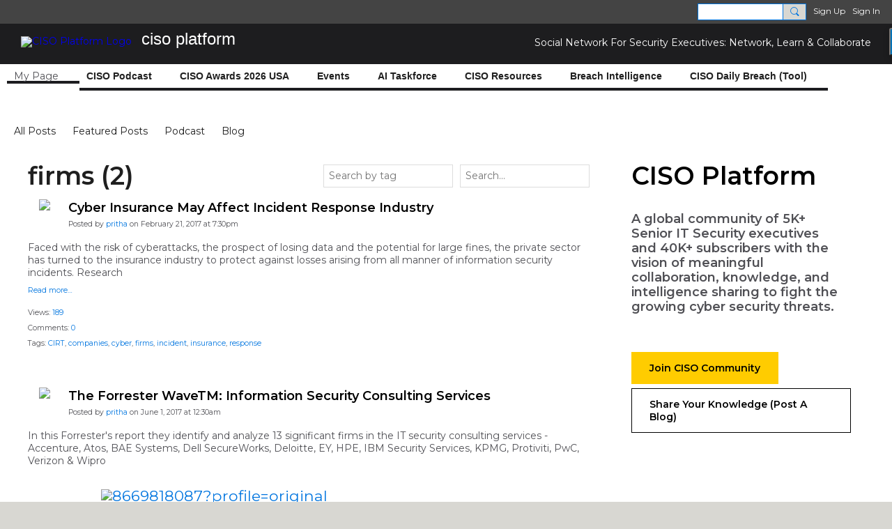

--- FILE ---
content_type: text/html; charset=UTF-8
request_url: https://www.cisoplatform.com/profiles/blogs/list/tag/firms
body_size: 125434
content:
<!DOCTYPE html>
<!--[if IE 9]> <html class="ie9" prefix="og: http://ogp.me/ns#"> <![endif]-->
<!--[if !IE]><!--> <html prefix="og: http://ogp.me/ns#"> <!--<![endif]-->
<head>
<script>
    dataLayerMain = [];
        dataLayerMain.push({'googleAnalyticsAccount': 'UA-31978813-1'});
        </script>


<!-- Google Tag Manager -->
<script>(function(w,d,s,l,i){w[l]=w[l]||[];w[l].push({'gtm.start':
new Date().getTime(),event:'gtm.js'});var f=d.getElementsByTagName(s)[0],
j=d.createElement(s),dl=l!='dataLayer'?'&l='+l:'';j.async=true;j.src=
'https://www.googletagmanager.com/gtm.js?id='+i+dl;f.parentNode.insertBefore(j,f);
})(window,document,'script','dataLayerMain','GTM-T5W4WQ');</script>
<!-- End Google Tag Manager -->
    <meta http-equiv="Content-Type" content="text/html; charset=utf-8" />
    <title>firms - All Articles - CISO Platform</title>
    <link rel="alternate" type="application/atom+xml" title="firms - All Articles - CISO Platform" href="https://www.cisoplatform.com/profiles/blogs/feed/tag/firms" />    <link rel="icon" href="/favicon.png?r=1" type="image/png" />
    <link rel="SHORTCUT ICON" href="/favicon.png?r=1" type="image/png" />
    <meta name="description" content="Social Network Exclusively for Senior Security Professionals to Learn &amp; Collaborate. Free Membership subject to the approval process." />
    <meta name="keywords" content="security, cyber, VP-IT, Manager, It, Information-Security, Head-IT, Chief-Information-Officer, CTO, CSO, CISO, CIO" />
<meta name="title" content="firms - All Articles" />
<meta property="og:type" content="website" />
<meta property="og:url" content="https://www.cisoplatform.com/profiles/blogs/list/tag/firms" />
<meta property="og:title" content="firms - All Articles" />
<link rel="image_src" href="https://www.cisoplatform.com/appatar.png" />
<link href="https://fonts.googleapis.com/css?family=Fira+Sans:100|Fira+Sans:400|Fira+Sans:500|Fira+Sans:italic500|Fira+Sans:600|Fira+Sans:700|Montserrat:400|Montserrat:500|Montserrat:600" rel="stylesheet">
<script type="text/javascript">
    djConfig = { preventBackButtonFix: false, isDebug: false }
ning = {"CurrentApp":{"premium":true,"iconUrl":"\/appatar.png","url":"http:\/\/cisoplatform.ning.com","domains":["www.cisoplatform.com","cisoplatform.com"],"storageHost":"https:\/\/storage.ning.com","online":true,"privateSource":true,"id":"cisoplatform","appId":18538464,"description":"Social Network Exclusively for Senior Security Professionals to Learn &amp; Collaborate. Free Membership subject to the approval process.","name":"CISO Platform","owner":"3uf490j7dx63r","createdDate":"2021-03-15T14:32:57.549Z","canBuyAddons":false,"fileDeleteUrl":"https:\/\/upload.ning.com\/topology\/rest\/1.0\/file\/remove\/","fileInfoUrl":"https:\/\/upload.ning.com\/topology\/rest\/1.0\/file\/info\/","t":"","category":{"security":null,"cyber":null,"VP-IT":null,"Manager":null,"It":null,"Information-Security":null,"Head-IT":null,"Chief-Information-Officer":null,"CTO":null,"CSO":null,"CISO":null,"CIO":null},"tags":["security","cyber","VP-IT","Manager","It","Information-Security","Head-IT","Chief-Information-Officer","CTO","CSO","CISO","CIO"]},"CurrentProfile":null,"CurrentSitePage":{"bundleId":"18538464:Bundle:28305","sitePageTargetType":"blogBundle","id":"18538464:SitePage:28302","title":"All Articles","targetType":"blogBundle"},"ICOBoxConfig":{"ICOboxLaunched":false,"timestamp":1770027129,"status":null,"ICOCollectedResult":true},"maxFileUploadSize":7};
        (function(){
            if (!window.ning) { return; }

            var age, gender, rand, obfuscated, combined;

            obfuscated = document.cookie.match(/xgdi=([^;]+)/);
            if (obfuscated) {
                var offset = 100000;
                obfuscated = parseInt(obfuscated[1]);
                rand = obfuscated / offset;
                combined = (obfuscated % offset) ^ rand;
                age = combined % 1000;
                gender = (combined / 1000) & 3;
                gender = (gender == 1 ? 'm' : gender == 2 ? 'f' : 0);
                ning.viewer = {"age":age,"gender":gender};
            }
        })();

        window.xg = window.xg || {};
xg.captcha = {
    'shouldShow': false,
    'siteKey': '6Ldf3AoUAAAAALPgNx2gcXc8a_5XEcnNseR6WmsT'
};
xg.addOnRequire = function(f) { xg.addOnRequire.functions.push(f); };
xg.addOnRequire.functions = [];
xg.addOnFacebookLoad = function (f) { xg.addOnFacebookLoad.functions.push(f); };
xg.addOnFacebookLoad.functions = [];
xg._loader = {
    p: 0,
    loading: function(set) {  this.p++; },
    onLoad: function(set) {
                this.p--;
        if (this.p == 0 && typeof(xg._loader.onDone) == 'function') {
            xg._loader.onDone();
        }
    }
};
xg._loader.loading('xnloader');
if (window.bzplcm) {
    window.bzplcm._profileCount = 0;
    window.bzplcm._profileSend = function() { if (window.bzplcm._profileCount++ == 1) window.bzplcm.send(); };
}
xg._loader.onDone = function() {
            if(window.bzplcm)window.bzplcm.start('ni');
        xg.shared.util.parseWidgets();
    var addOnRequireFunctions = xg.addOnRequire.functions;
    xg.addOnRequire = function(f) { f(); };
    try {
        if (addOnRequireFunctions) { dojo.lang.forEach(addOnRequireFunctions, function(onRequire) { onRequire.apply(); }); }
    } catch (e) {
        if(window.bzplcm)window.bzplcm.ts('nx').send();
        throw e;
    }
    if(window.bzplcm) { window.bzplcm.stop('ni'); window.bzplcm._profileSend(); }
};
window.xn = { track: { event: function() {}, pageView: function() {}, registerCompletedFlow: function() {}, registerError: function() {}, timer: function() { return { lapTime: function() {} }; } } };</script>
<meta name="viewport" content="width=device-width, initial-scale=1.0">
<script type="text/javascript">less = { env: "development" }; </script>

<style type="text/css" media="screen,projection">
@import url(https://static.ning.com/cisoplatform/widgets/shared/less/unversioned/base/iconFont.css?xn_version=202601271410);

</style>
<link class="less-style less-base-and-theme-styles" rel="stylesheet" type="text/css" href="https://www.cisoplatform.com/base-and-theme-styles-css" />
<link class="custom-css-url" rel="stylesheet" type="text/css" media="screen,projection" href="https://www.cisoplatform.com/custom-css">

<style type="text/css" media="screen,projection">
@import url(https://fonts.googleapis.com/css?family=Arvo|Cookie|Josefin+Sans|Libre+Baskerville|Merriweather|Montserrat|PT+Sans|Playfair+Display|Quicksand|Raleway|Roboto|Roboto+Condensed:300|Sacramento|Satisfy|Ubuntu+Mono);

</style>

</head>
<body class="page-profiles page-profiles-blogs page-profiles-blogs-list page-profiles-blogs-list-tag page-profiles-blogs-list-tag-firms">
  <!-- Google Tag Manager (noscript) -->
<noscript><iframe src="https://www.googletagmanager.com/ns.html?id=GTM-T5W4WQ" height="0" width="0" style="display:none;visibility:hidden"></iframe></noscript>
<!-- End Google Tag Manager (noscript) -->

  <div class="before-content">
        <script src="//platform.linkedin.com/in.js" type="text/javascript">
      lang: en_US
    </script>
    
    <div class="ningbar cf">
    

        <ul class="ningbar-userLinks linkbar">

                <li>
                    <form id="xn_bar_menu_search" method="GET" action="/main/search/search">
                        <input class="globalsearch" type="search" name="q" value=""><button class="globalsearch-button" type="button" onclick="document.getElementById('xn_bar_menu_search').submit();return false"></button>
                    </form>
                </li>

                    <li><a href="https://www.cisoplatform.com/main/authorization/signUp?target=https%3A%2F%2Fwww.cisoplatform.com%2Fprofiles%2Fblogs%2Flist%2Ftag%2Ffirms" class="ningbar-link">Sign Up</a></li>
                <li><a href="https://www.cisoplatform.com/main/authorization/signIn?target=https%3A%2F%2Fwww.cisoplatform.com%2Fprofiles%2Fblogs%2Flist%2Ftag%2Ffirms" class="ningbar-link">Sign In</a></li>
        </ul>

    </div>
    

  </div>

  <div class="central-content cf">
    <header class="site-headerFrame">
      <div class="site-header container">
    <div class="site-nameLogo">
        <p class="header-siteNameLogo">
            <a href="/" class="header-siteName header-hidden" id="header-siteName" >
                CISO Platform
            </a>
            <a href="/" class="header-logoImage " >
                <img src="https://storage.ning.com/topology/rest/1.0/file/get/8680559456?profile=original&xn_version=202601271410" alt="CISO Platform Logo" class="header-logoIMG">
            </a>
        </p>
    </div>
        <nav class="header-nav navbar">
        <div class="occasional-button">
          <button class="button button-iconic">
            <i class="icon icon-menu"></i>
          </button>
        </div>
        <ul class="mainTab">
            <li dojoType="SubTabHover" class="mainTab-item ">
                    <span>My Page</span>
                
                        <ul class="subTab">
                                <li class="subTab-item">
                                    <a href="https://www.cisoplatform.com/main/authorization/signIn?target=%2Fmy%2Fprofile" >
                                        <span>My Page</span>
                                    </a>
                                </li>
                                <li class="subTab-item">
                                    <a href="https://www.cisoplatform.com/main/invitation/new" >
                                        <span>Invite My Friends</span>
                                    </a>
                                </li>
                                <li class="subTab-item">
                                    <a href="https://www.cisoplatform.com/members" >
                                        <span>Members</span>
                                    </a>
                                </li>
                       </ul>
                </li><li  class="mainTab-item ">
                    <a class="" href="https://www.cisoplatform.com/profiles/blogs/list/tag/fireside" data-pageType="url"  >
                    <span>CISO Podcast</span>
                </a>
                </li><li  class="mainTab-item ">
                    <a class="" href="https://www.cisoplatform.com/ciso-platform-100-awards-2026" data-pageType="landingPage"  >
                    <span>CISO Awards 2026 USA</span>
                </a>
                </li><li dojoType="SubTabHover" class="mainTab-item ">
                    <a class="icon-down" href="https://www.cisoplatform.com/event" data-pageType="eventBundle"  >
                    <span>Events</span>
                </a>
                        <ul class="subTab">
                                <li class="subTab-item">
                                    <a href="https://www.cisoplatform.com/event" target="_blank">
                                        <span>Upcoming Events</span>
                                    </a>
                                </li>
                                <li class="subTab-item">
                                    <a href="https://www.cisoplatform.com/event/list/past" >
                                        <span>Past Events</span>
                                    </a>
                                </li>
                                <li class="subTab-item">
                                    <a href="https://www.cisoplatform.com/top-100-awards-2026-india" >
                                        <span>CISO Awards 2026 India</span>
                                    </a>
                                </li>
                       </ul>
                </li><li  class="mainTab-item ">
                    <a class="" href="https://www.cisoplatform.com/gen-ai-taskforce" data-pageType="landingPage"  >
                    <span>AI Taskforce</span>
                </a>
                </li><li dojoType="SubTabHover" class="mainTab-item ">
                    <a class="icon-down" href="https://www.cisoplatform.com/profiles/blogs" data-pageType="url"  >
                    <span>CISO Resources</span>
                </a>
                        <ul class="subTab">
                                <li class="subTab-item">
                                    <a href="https://www.cisoplatform.com/profiles/blogs" >
                                        <span>All Articles</span>
                                    </a>
                                </li>
                                <li class="subTab-item">
                                    <a href="https://www.cisoplatform.com/ciso-burnout-stress-management-roundtable" >
                                        <span>CISO Stress Management</span>
                                    </a>
                                </li>
                                <li class="subTab-item">
                                    <a href="https://www.cisoplatform.com/videos" >
                                        <span>CISO Webinars</span>
                                    </a>
                                </li>
                       </ul>
                </li><li  class="mainTab-item ">
                    <a class="" href="https://www.cisoplatform.com/profiles/blogs/list/tag/breach+intelligence" data-pageType="url"  >
                    <span>Breach Intelligence</span>
                </a>
                </li><li  class="mainTab-item ">
                    <a class="" href="https://www.cisoplatform.com/page/daily-ciso-breach-report-community-tool" data-pageType="url"  target="_blank">
                    <span>CISO Daily Breach (Tool)</span>
                </a>
                </li>
        </ul>
    </nav>

</div>

    </header>

    <section class="site-bodyFrame">

      <div class="site-body container">
        <header class="content-header cf">
    <div class="page_header">
            <h1 class="content-name pull-left" data-ux='name-page-blogs'>All Articles</h1>

        <div class="content-actions pull-right">
            <ul class="linkbar linkbar-iconic">
            </ul>
        </div>

        

            <nav class="content-nav condenseable subnavBar blogFilter cl">
                
<ul class="subnav expanded" data-more="More">
        <li class="">
            <a href="https://www.cisoplatform.com/profiles/blogs">All Posts
            </a>
        </li>
        <li class="">
            <a href="https://www.cisoplatform.com/profiles/blogs/list/featured">Featured Posts
            </a>
        </li>
        <li class="">
            <a href="https://www.cisoplatform.com/profiles/blogs/Podcast">Podcast
            </a>
        </li>
        <li class="">
            <a href="https://www.cisoplatform.com/profiles/blogs/Blog">Blog
            </a>
        </li>
</ul>

            </nav>
    </div>
</header>
<section class="content-body entry">
    <div class="row">
                <div class="span11 tablet16 mobile16 column column-wide">
                            <div class="section-primaryContent ">
                                <div class="blogListPage sheet grid-frame">
    <div class="pageSearch-outer">
            <header class="module-header">
                <h3 class="module-name" data-ux="post-all">firms (2)</h3>
            </header>
        <div class="pull-right list-actions">
                <form action="https://www.cisoplatform.com/profiles/blogs/list/tag" class="bundlePage-search">
                    <input type="hidden" name="tz" value="">
                    <input class="textfield" type="text" value="" name="q" placeholder="Search..." data-ux="search-event-input">
                </form>
        </div>
    </div>
        <section class="module-body">
                <article class="entry blogListPage-entry">
                    <header class="entry-headline media-frame">
                        <a class="media-img avatar-frame" href="/members/pritha">
                                      <span class="wrap__avatar avatar avatar-48">
            <img class="photo avatar avatar-48" src="https://storage.ning.com/topology/rest/1.0/file/get/13556845872?profile=RESIZE_180x180&amp;width=96&amp;height=96&amp;crop=1%3A1" />
          </span>

                        </a>
                        <div class="media-body">
                            <h3 class="entry-title">
                                <a href="https://www.cisoplatform.com/profiles/blogs/cyber-insurance-may-affect-incident-response-industry?context=tag-firms" 
                                    class=""
                                    data-ux='blog-title-link' 
                                >
                                    Cyber Insurance May Affect Incident Response Industry
                                </a>
                            </h3>

                                <div class="entry-byline">
                                                    Posted by <a href="/members/pritha">pritha</a> on February 21, 2017 at 7:30pm                                </div>

                        </div>


                    </header>
                            <section class="entry-content cf" data-ux='blog-dicription-text'>
                                <p>Faced with the risk of cyberattacks, the prospect of losing data and the potential for large fines, the private sector has turned to the insurance industry to protect against losses arising from all manner of information security incidents. Research </p>
                            </section>
                        <a class="entry-readMore" href="https://www.cisoplatform.com/profiles/blogs/cyber-insurance-may-affect-incident-response-industry?context=tag-firms">Read more…</a>
                    <footer class="entry-footnote">
                            <div class="entry-commentsCount">
                                Views:  <a href="https://www.cisoplatform.com/profiles/blogs/cyber-insurance-may-affect-incident-response-industry?context=tag-firms">189</a>
                            </div>
                                <div class="entry-commentsCount">
                                    Comments: <a href="https://www.cisoplatform.com/profiles/blogs/cyber-insurance-may-affect-incident-response-industry?context=tag-firms#comments">0</a>
                                </div>
                            <div class="entry-tags ux-entry-tags">
                                Tags:
                                    <a href="https://www.cisoplatform.com/profiles/blogs/list/tag/CIRT">CIRT</a>, 
                                    <a href="https://www.cisoplatform.com/profiles/blogs/list/tag/companies">companies</a>, 
                                    <a href="https://www.cisoplatform.com/profiles/blogs/list/tag/cyber">cyber</a>, 
                                    <a href="https://www.cisoplatform.com/profiles/blogs/list/tag/firms">firms</a>, 
                                    <a href="https://www.cisoplatform.com/profiles/blogs/list/tag/incident">incident</a>, 
                                    <a href="https://www.cisoplatform.com/profiles/blogs/list/tag/insurance">insurance</a>, 
                                    <a href="https://www.cisoplatform.com/profiles/blogs/list/tag/response">response</a>
                            </div>

                        <div class="entry-socialActions cf">
                            <svg width="0" height="0">
    <defs>
        <linearGradient x1="109.306%" y1="1.454%" x2="41.67%" y2="65.123%" id="TelegramGradient">
            <stop stop-color="#37AEE2" offset="0%"/><stop stop-color="#1E96C8" offset="100%"/>
        </linearGradient>
        <linearGradient x1="61.235%" y1="45.364%" x2="74.706%" y2="72.217%" id="TelegramGradient2">
            <stop stop-color="#EFF7FC" offset="0%"/>
            <stop stop-color="#FFF" offset="100%"/>
        </linearGradient>
        <linearGradient x1="50%" y1="6.76%" x2="50%" y2="95.6%" id="MessengerGradient">
            <stop stop-color="#00C6FF" offset="0%"/>
            <stop stop-color="#0068FF" offset="100%"/>
        </linearGradient>
        <linearGradient x1="50%" y1="6.76%" x2="50%" y2="95.6%" id="MessengerGradientMobile">
            <stop stop-color="#00C6FF" offset="0%"/>
            <stop stop-color="#0068FF" offset="100%"/>
        </linearGradient>
        <linearGradient x1="109.306%" y1="-30.249%" x2="41.67%" y2="75%" id="TelegramGradientMobile">
            <stop stop-color="#37AEE2" offset="0%"/>
            <stop stop-color="#1E96C8" offset="100%"/>
        </linearGradient>
        <linearGradient x1="61.235%" y1="45.364%" x2="74.706%" y2="72.217%" id="TelegramGradientMobile2">
            <stop stop-color="#EFF7FC" offset="0%"/>
            <stop stop-color="#FFF" offset="100%"/>
        </linearGradient>
    </defs>
    <symbol xmlns="http://www.w3.org/2000/svg" id="Facebook">
        <g fill="none">
            <rect stroke="transparent" opacity="0" x=".5" y=".5" width="35" height="27" rx="2.25"/>
            <path d="M19.05 20.056v-6.529h1.803l.239-2.25H19.05l.003-1.126c0-.587.056-.9.898-.9h1.127V7h-1.802c-2.165 0-2.927 1.091-2.927 2.927v1.35H15v2.25h1.35v6.529h2.7z" fill="currentColor"/>
        </g>
    </symbol>
    <symbol xmlns="http://www.w3.org/2000/svg" id="Like01">
        <g fill="transparent" fill-rule="evenodd">
            <rect stroke="transparent" opacity="0" x=".5" y=".5" width="35" height="27" rx="2.25"/>
            <path d="M15.105 9c1.315 0 2.433.867 2.881 2.063C18.462 9.867 19.58 9 20.896 9 22.6 9 24 10.495 24 12.318c0 2.48-4.476 6.217-6.014 7.682C16.476 18.535 12 14.799 12 12.318 12 10.495 13.399 9 15.105 9z" fill="currentColor"/>
        </g>
    </symbol>
    <symbol xmlns="http://www.w3.org/2000/svg" id="Like02">
        <g fill="none" fill-rule="evenodd">
            <rect stroke="transparent" opacity="0" x=".5" y=".5" width="35" height="27" rx="2.25"/>
            <path fill="currentColor" d="M18 18l-4.702 2.472.898-5.236-3.804-3.708 5.257-.764L18 6l2.351 4.764 5.257.764-3.804 3.708.898 5.236z"/>
        </g>
    </symbol>
    <symbol xmlns="http://www.w3.org/2000/svg" id="LinkedIn">
        <g fill-rule="nonzero" fill="none">
            <rect stroke="transparent" opacity="0" x=".5" y=".5" width="35" height="27" rx="2.25"/>
            <path d="M14.88 11.939v8.17h-2.72v-8.17h2.72zm.18-2.528c0 .785-.591 1.413-1.54 1.413h-.017c-.913 0-1.503-.628-1.503-1.413 0-.8.608-1.411 1.539-1.411.93 0 1.503.61 1.52 1.411zm9.628 6.014v4.685h-2.72v-4.372c0-1.098-.393-1.847-1.378-1.847-.751 0-1.199.505-1.395.993-.072.175-.09.419-.09.663v4.563h-2.72s.036-7.404 0-8.17h2.72v1.156c.361-.556 1.008-1.349 2.452-1.349 1.79 0 3.13 1.168 3.13 3.678z" fill="currentColor"/>
        </g>
    </symbol>
    <symbol xmlns="http://www.w3.org/2000/svg" id="Mail">
        <g fill-rule="nonzero" fill="none">
            <rect stroke="transparent" opacity="0" x=".5" y=".5" width="35" height="27" rx="2.25"/>
            <path d="M17.767 13.127c-.937 0-5.767-2.74-5.767-2.74V9.96c0-.53.43-.96.961-.96h9.612a.96.96 0 01.962.96l-.008.48s-4.777 2.687-5.76 2.687zm0 1.32c1.028 0 5.76-2.567 5.76-2.567l.008 5.76c0 .53-.43.96-.962.96h-9.612a.96.96 0 01-.961-.96l.008-5.76s4.822 2.567 5.76 2.567z" fill="currentColor"/>
        </g>
    </symbol>
    <symbol xmlns="http://www.w3.org/2000/svg" id="Messenger">
        <g fill-rule="nonzero" fill="none">
            <rect stroke="transparent" opacity=".3" x=".5" y=".5" width="35" height="27" rx="2.25"/>
            <path d="M18.136 7c3.942 0 7.137 2.981 7.137 6.658 0 3.678-3.195 6.659-7.137 6.659a7.622 7.622 0 01-2.112-.296l-2.395 1.361v-2.561C12.024 17.6 11 15.74 11 13.658 11 9.981 14.195 7 18.136 7zm4.549 4.835l-3.464 1.888-1.847-1.888-3.848 4.075 3.502-1.922 1.83 1.922 3.827-4.075z" fill="currentColor"/>
        </g>
    </symbol>
    <symbol xmlns="http://www.w3.org/2000/svg" id="Plus">
        <g fill-rule="nonzero" fill="none">
            <rect stroke="transparent" opacity="0" x=".5" y=".5" width="35" height="27" rx="3"/><path fill="currentColor" d="M17 8h2v13h-2z"/>
            <path fill="currentColor" d="M24.5 13.5v2h-13v-2z"/>
        </g>
    </symbol>
    <symbol xmlns="http://www.w3.org/2000/svg" id="Telegram">
        <g fill-rule="nonzero" fill="none">
            <rect stroke="transparent" opacity="0" x=".5" y=".5" width="35" height="27" rx="2.25"/>
            <path d="M16.485 15.92l5.188 3.917c.592.333 1.02.16 1.167-.562l2.112-10.17c.216-.887-.33-1.288-.897-1.026l-12.401 4.887c-.847.347-.842.83-.155 1.045l3.183 1.015 7.367-4.75c.348-.216.667-.1.405.138" fill="currentColor"/>
        </g>
    </symbol>
    <symbol xmlns="http://www.w3.org/2000/svg" id="Viber">
        <g fill-rule="nonzero" fill="none">
            <rect stroke="transparent" opacity="0" x=".5" y=".5" width="35" height="27" rx="2.25"/>
            <path d="M13 7.42c.4-.152.764-.113 1.047.114.157.128.946 1.077 1.263 1.52.239.338.569.86.695 1.1.164.315.193.629.087.936-.085.241-.158.322-.61.674-.23.183-.438.35-.458.372-.02.024-.064.1-.097.172-.136.286-.054.675.27 1.313.25.496.567.936 1.032 1.434.394.424.908.853 1.309 1.092.516.31 1.187.545 1.557.547.16 0 .386-.063.5-.142.047-.03.222-.224.393-.43.423-.516.556-.632.808-.701.235-.068.552.004.98.22.748.376 2.248 1.527 2.527 1.94.044.068.106.186.132.262.058.157.082.402.051.544-.044.207-.201.466-.626 1.027-.257.337-.718.801-.904.91-.44.252-.815.237-1.677-.07-1.477-.526-2.901-1.297-4.275-2.309-2.629-1.937-4.543-4.376-5.825-7.432-.164-.39-.19-.516-.175-.82.018-.37.135-.651.44-1.047.34-.438 1.132-1.065 1.555-1.226zm4.824-.356c.118-.077.205-.08.59-.032 1.128.138 2.135.467 2.962.964.593.357.967.677 1.448 1.239.51.598.779 1.04 1.045 1.72.27.689.4 1.307.428 2.06.004.15.002.423-.008.608-.02.354-.04.424-.144.518-.167.154-.493.117-.616-.068-.065-.1-.074-.172-.061-.586.036-1.225-.217-2.184-.825-3.143-.727-1.15-1.814-1.925-3.228-2.304a8.16 8.16 0 00-1.136-.218c-.308-.04-.376-.056-.452-.102-.23-.144-.232-.51-.003-.656zm.602 1.56c.082-.023.56.018.82.069a4.44 4.44 0 011.894.857c.951.755 1.483 1.827 1.562 3.16.033.525-.011.696-.2.793a.409.409 0 01-.496-.075c-.087-.089-.121-.21-.12-.423.004-.592-.135-1.253-.36-1.711a3.325 3.325 0 00-1.175-1.32 3.591 3.591 0 00-1.606-.538c-.371-.032-.503-.093-.575-.268a.478.478 0 01.02-.365.503.503 0 01.236-.178zm.281 1.799c.14-.126.297-.137.684-.044.595.138.997.371 1.311.761.242.303.378.644.433 1.08.012.09.017.259.013.372-.005.183-.012.217-.062.296a.417.417 0 01-.628.068c-.096-.095-.12-.178-.13-.448-.02-.574-.205-.928-.606-1.155a2.128 2.128 0 00-.695-.23c-.225-.043-.306-.083-.376-.194-.1-.153-.074-.389.056-.506z" fill="currentColor"/>
        </g>
    </symbol>
    <symbol xmlns="http://www.w3.org/2000/svg" id="WhatsApp">
        <g fill-rule="nonzero" fill="none">
            <rect stroke="transparent" opacity="0" x=".5" y=".5" width="35" height="27" rx="2.25"/>
            <path d="M17.196 21.276h-.003a7.13 7.13 0 01-3.41-.868L10 21.4l1.012-3.698a7.123 7.123 0 01-.952-3.567C10.06 10.201 13.262 7 17.195 7c1.91 0 3.7.744 5.048 2.093a7.092 7.092 0 012.088 5.048c-.002 3.933-3.201 7.134-7.135 7.135zm3.594-5.438c-.044-.075-.163-.12-.341-.209-.179-.089-1.055-.52-1.219-.58-.163-.06-.282-.089-.4.09-.12.178-.461.58-.565.699-.104.119-.208.133-.387.044-.178-.09-.752-.277-1.433-.885a5.374 5.374 0 01-.992-1.235c-.104-.178-.011-.275.078-.364.08-.08.178-.208.267-.312.09-.104.12-.179.179-.298.06-.119.03-.223-.015-.312-.045-.09-.401-.967-.55-1.324-.145-.347-.292-.3-.401-.306a7.081 7.081 0 00-.342-.006.655.655 0 00-.475.223c-.164.179-.624.61-.624 1.487 0 .878.639 1.726.728 1.845.089.119 1.257 1.92 3.046 2.692.425.184.757.293 1.016.376.427.135.816.116 1.123.07.343-.051 1.055-.431 1.203-.848.149-.416.149-.773.104-.847z" fill="currentColor"/>
        </g>
    </symbol>
    <symbol xmlns="http://www.w3.org/2000/svg" id="Twitter">
        <g fill="none" fill-rule="evenodd">
            <rect stroke="transparent" opacity="0" x=".5" y=".5" width="35" height="27" rx="2.25"/>
            <path d="M10 9 L17.5 15.5 L10 22 H13.5 L18 17.5 L22.5 22 H26 L18.5 15.5 L26 9 H22.5 L18 13.5 L13.5 9 H10 Z" fill="currentColor"/>
        </g>
    </symbol>
    <symbol xmlns="http://www.w3.org/2000/svg" id="FacebookColored">
        <g fill-rule="nonzero" fill="none" opacity=".9">
            <rect fill="#3B5998" width="36" height="28" rx="2.25"/>
            <path d="M19.05 20.056v-6.529h1.803l.239-2.25H19.05l.003-1.126c0-.587.056-.9.898-.9h1.127V7h-1.802c-2.165 0-2.927 1.091-2.927 2.927v1.35H15v2.25h1.35v6.529h2.7z" fill="#FFF"/>
        </g>
    </symbol>
    <symbol xmlns="http://www.w3.org/2000/svg" id="LinkedInColored">
        <g fill-rule="nonzero" fill="none">
            <rect fill="#0077B5" width="36" height="28" rx="2.25"/>
            <path d="M14.88 11.939v8.17h-2.72v-8.17h2.72zm.18-2.528c0 .785-.591 1.413-1.54 1.413h-.017c-.913 0-1.503-.628-1.503-1.413 0-.8.608-1.411 1.539-1.411.93 0 1.503.61 1.52 1.411zm9.628 6.014v4.685h-2.72v-4.372c0-1.098-.393-1.847-1.378-1.847-.751 0-1.199.505-1.395.993-.072.175-.09.419-.09.663v4.563h-2.72s.036-7.404 0-8.17h2.72v1.156c.361-.556 1.008-1.349 2.452-1.349 1.79 0 3.13 1.168 3.13 3.678z" fill="#FFF"/>
        </g>
    </symbol>
    <symbol xmlns="http://www.w3.org/2000/svg" id="MailColored">
        <g fill-rule="nonzero" fill="none">
            <rect fill="#0971BD" width="36" height="28" rx="2.25"/><path d="M17.767 13.127c-.937 0-5.767-2.74-5.767-2.74V9.96c0-.53.43-.96.961-.96h9.612a.96.96 0 01.962.96l-.008.48s-4.777 2.687-5.76 2.687zm0 1.32c1.028 0 5.76-2.567 5.76-2.567l.008 5.76c0 .53-.43.96-.962.96h-9.612a.96.96 0 01-.961-.96l.008-5.76s4.822 2.567 5.76 2.567z" fill="#FFF"/>
        </g>
    </symbol>
    <symbol xmlns="http://www.w3.org/2000/svg" id="MessengerColored">

        <g fill-rule="nonzero" fill="none">
            <rect stroke="#E7E7E7" fill="#FFF" x=".5" y=".5" width="35" height="27" rx="2.25"/>
            <path d="M2.629 11.82v2.562l2.395-1.361a7.622 7.622 0 002.112.296c3.942 0 7.137-2.981 7.137-6.659C14.273 2.981 11.078 0 7.136 0 3.195 0 0 2.981 0 6.658c0 2.083 1.024 3.942 2.629 5.163z" fill="url(#MessengerGradient)" transform="translate(11 7)"/>
            <path fill="#FFF" d="M17.374 11.835l-3.848 4.075 3.502-1.922 1.83 1.922 3.827-4.075-3.464 1.888z"/>
        </g>
    </symbol>
    <symbol xmlns="http://www.w3.org/2000/svg" id="TelegramColored">

        <g fill-rule="nonzero" fill="none">

            <rect fill="url(#TelegramGradient)" width="36" height="28" rx="2.25"/>
            <path d="M5.485 7.92l5.188 3.917c.592.333 1.02.16 1.167-.562l2.112-10.17c.216-.887-.33-1.288-.897-1.026L.654 4.966c-.847.347-.842.83-.155 1.045l3.183 1.015 7.367-4.75c.348-.216.667-.1.405.138" transform="translate(11 8)" fill="url(#TelegramGradient2)"/>
        </g>
    </symbol>
    <symbol xmlns="http://www.w3.org/2000/svg" id="ViberColored">
        <g fill-rule="nonzero" fill="none">
            <rect fill="#7F4DA0" width="36" height="28" rx="2.25"/>
            <path d="M13 7.42c.4-.152.764-.113 1.047.114.157.128.946 1.077 1.263 1.52.239.338.569.86.695 1.1.164.315.193.629.087.936-.085.241-.158.322-.61.674-.23.183-.438.35-.458.372-.02.024-.064.1-.097.172-.136.286-.054.675.27 1.313.25.496.567.936 1.032 1.434.394.424.908.853 1.309 1.092.516.31 1.187.545 1.557.547.16 0 .386-.063.5-.142.047-.03.222-.224.393-.43.423-.516.556-.632.808-.701.235-.068.552.004.98.22.748.376 2.248 1.527 2.527 1.94.044.068.106.186.132.262.058.157.082.402.051.544-.044.207-.201.466-.626 1.027-.257.337-.718.801-.904.91-.44.252-.815.237-1.677-.07-1.477-.526-2.901-1.297-4.275-2.309-2.629-1.937-4.543-4.376-5.825-7.432-.164-.39-.19-.516-.175-.82.018-.37.135-.651.44-1.047.34-.438 1.132-1.065 1.555-1.226zm4.824-.356c.118-.077.205-.08.59-.032 1.128.138 2.135.467 2.962.964.593.357.967.677 1.448 1.239.51.598.779 1.04 1.045 1.72.27.689.4 1.307.428 2.06.004.15.002.423-.008.608-.02.354-.04.424-.144.518-.167.154-.493.117-.616-.068-.065-.1-.074-.172-.061-.586.036-1.225-.217-2.184-.825-3.143-.727-1.15-1.814-1.925-3.228-2.304a8.16 8.16 0 00-1.136-.218c-.308-.04-.376-.056-.452-.102-.23-.144-.232-.51-.003-.656zm.602 1.56c.082-.023.56.018.82.069a4.44 4.44 0 011.894.857c.951.755 1.483 1.827 1.562 3.16.033.525-.011.696-.2.793a.409.409 0 01-.496-.075c-.087-.089-.121-.21-.12-.423.004-.592-.135-1.253-.36-1.711a3.325 3.325 0 00-1.175-1.32 3.591 3.591 0 00-1.606-.538c-.371-.032-.503-.093-.575-.268a.478.478 0 01.02-.365.503.503 0 01.236-.178zm.281 1.799c.14-.126.297-.137.684-.044.595.138.997.371 1.311.761.242.303.378.644.433 1.08.012.09.017.259.013.372-.005.183-.012.217-.062.296a.417.417 0 01-.628.068c-.096-.095-.12-.178-.13-.448-.02-.574-.205-.928-.606-1.155a2.128 2.128 0 00-.695-.23c-.225-.043-.306-.083-.376-.194-.1-.153-.074-.389.056-.506z" fill="#FFF"/>
        </g>
    </symbol>
    <symbol xmlns="http://www.w3.org/2000/svg" id="WhatsAppColored">
        <g fill-rule="nonzero" fill="none">
            <rect fill="#25D366" width="36" height="28" rx="2.25"/>
            <path d="M17.196 21.276h-.003a7.13 7.13 0 01-3.41-.868L10 21.4l1.012-3.698a7.123 7.123 0 01-.952-3.567C10.06 10.201 13.262 7 17.195 7c1.91 0 3.7.744 5.048 2.093a7.092 7.092 0 012.088 5.048c-.002 3.933-3.201 7.134-7.135 7.135zm-3.238-2.16l.217.128c.91.54 1.954.827 3.018.827h.003a5.94 5.94 0 005.93-5.93 5.895 5.895 0 00-1.735-4.197 5.89 5.89 0 00-4.193-1.739 5.94 5.94 0 00-5.933 5.93c0 1.121.313 2.213.906 3.157l.141.224-.599 2.189 2.245-.59zm6.832-3.278c-.044-.075-.163-.12-.341-.209-.179-.089-1.055-.52-1.219-.58-.163-.06-.282-.089-.4.09-.12.178-.461.58-.565.699-.104.119-.208.133-.387.044-.178-.09-.752-.277-1.433-.885a5.374 5.374 0 01-.992-1.235c-.104-.178-.011-.275.078-.364.08-.08.178-.208.267-.312.09-.104.12-.179.179-.298.06-.119.03-.223-.015-.312-.045-.09-.401-.967-.55-1.324-.145-.347-.292-.3-.401-.306a7.081 7.081 0 00-.342-.006.655.655 0 00-.475.223c-.164.179-.624.61-.624 1.487 0 .878.639 1.726.728 1.845.089.119 1.257 1.92 3.046 2.692.425.184.757.293 1.016.376.427.135.816.116 1.123.07.343-.051 1.055-.431 1.203-.848.149-.416.149-.773.104-.847z" fill="#FDFDFD"/>
        </g>
    </symbol>
    <symbol xmlns="http://www.w3.org/2000/svg" id="TwitterColored">
        <g fill="none" fill-rule="evenodd">
            <rect fill="#000000" width="36" height="28" rx="2.25"/>
            <path d="M13 8 L17 14 L13 20 H15.5 L18 16.5 L20.5 20 H23 L19 14 L23 8 H20.5 L18 11.5 L15.5 8 H13 Z" fill="#FFF"/>
        </g>
    </symbol>
    <symbol xmlns="http://www.w3.org/2000/svg" id="FacebookMobile">
        <g fill-rule="nonzero" fill="none">
            <rect fill="#3B5998" width="60" height="60" rx="4.821"/>
            <path d="M31.68 43.977v-13.99h3.862l.512-4.821H31.68l.007-2.413c0-1.258.12-1.931 1.925-1.931h2.415V16h-3.863c-4.64 0-6.272 2.339-6.272 6.272v2.894H23v4.821h2.892v13.99h5.788z" fill="#FFF"/>
        </g>
    </symbol>
    <symbol xmlns="http://www.w3.org/2000/svg" id="LinkedInMobile">
        <g fill-rule="nonzero" fill="none">
            <rect fill="#0077B5" width="60" height="60" rx="4.821"/>
            <path d="M23.315 25.583v17.51h-5.828v-17.51h5.828zm.384-5.416c0 1.681-1.266 3.027-3.298 3.027h-.037c-1.956 0-3.221-1.346-3.221-3.027 0-1.717 1.303-3.024 3.297-3.024 1.993 0 3.22 1.307 3.259 3.024zM44.33 33.053v10.04h-5.828v-9.368c0-2.353-.843-3.958-2.952-3.958-1.61 0-2.57 1.082-2.99 2.127-.155.375-.192.897-.192 1.42v9.779H26.54s.077-15.866 0-17.51h5.829v2.48c.773-1.191 2.158-2.89 5.252-2.89 3.835 0 6.71 2.502 6.71 7.88z" fill="#FFF"/>
        </g>
    </symbol>
    <symbol xmlns="http://www.w3.org/2000/svg" id="MailMobile">
        <g fill-rule="nonzero" fill="none">
            <rect fill="#0971BD" width="60" height="60" rx="4.821"/>
            <path d="M29.073 28.128c-2.01 0-12.359-5.869-12.359-5.869v-.916c0-1.136.922-2.057 2.06-2.057h20.598c1.138 0 2.06.921 2.06 2.057l-.017 1.028s-10.237 5.757-12.342 5.757zm0 2.829c2.202 0 12.342-5.5 12.342-5.5l.017 12.343a2.059 2.059 0 01-2.06 2.057H18.773a2.059 2.059 0 01-2.059-2.057l.017-12.343c-.001 0 10.333 5.5 12.342 5.5z" fill="#FFF"/>
        </g>
    </symbol>
    <symbol xmlns="http://www.w3.org/2000/svg" id="MessengerMobile">
        <g transform="translate(2 2)" fill-rule="nonzero" fill="none">
            <rect stroke="#E7E7E7" stroke-width="2.143" fill="#FFF" width="60" height="60" rx="4.821"/>
            <path d="M5.633 25.33v5.489l5.132-2.918c1.43.412 2.951.635 4.527.635 8.446 0 15.292-6.388 15.292-14.268C30.584 6.388 23.738 0 15.292 0S0 6.388 0 14.268c0 4.462 2.195 8.446 5.633 11.062z" fill="url(#MessengerGradientMobile)" transform="translate(15 15)"/>
            <path fill="#FFF" d="M28.66 25.36l-8.248 8.732 7.506-4.118 3.921 4.118 8.2-8.732-7.422 4.046z"/>
        </g>
    </symbol>
    <symbol xmlns="http://www.w3.org/2000/svg" id="TelegramMobile">
        <g fill-rule="nonzero" fill="none">
            <rect fill="url(#TelegramGradientMobile)" width="60" height="60" rx="4.821"/>
            <path d="M11.753 16.97l11.118 8.394c1.268.715 2.184.345 2.5-1.204l4.525-21.794C30.36.468 29.188-.393 27.975.17L1.4 10.642c-1.814.743-1.804 1.777-.33 2.238l6.819 2.175L23.677 4.877c.746-.462 1.43-.214.868.295" transform="translate(14.571 17.143)" fill="url(#TelegramGradientMobile2)"/>
        </g>
    </symbol>
    <symbol xmlns="http://www.w3.org/2000/svg" id="TwitterMobile">
        <g fill="none" fill-rule="evenodd">
            <rect fill="#000000" width="60" height="60" rx="4.821"/>
            <path d="M18 17 L30 30 L18 43 H23 L31 34 L39 43 H44 L32 30 L44 17 H39 L31 26 L23 17 H18 Z" fill="#FFFFFF"/>
        </g>
    </symbol>
    <symbol xmlns="http://www.w3.org/2000/svg" id="ViberMobile">
        <g fill-rule="nonzero" fill="none">
            <rect fill="#7F4DA0" width="60" height="60" rx="4.821"/>
            <path d="M18.856 15.9c.86-.326 1.638-.242 2.245.243.337.275 2.027 2.309 2.706 3.26.512.723 1.22 1.842 1.49 2.355.351.676.413 1.348.185 2.006-.18.517-.337.69-1.305 1.445-.494.392-.94.751-.983.798a2.253 2.253 0 00-.209.368c-.289.611-.113 1.446.58 2.812.536 1.064 1.215 2.006 2.211 3.074.845.909 1.946 1.828 2.805 2.34 1.106.663 2.545 1.167 3.337 1.171.342 0 .826-.135 1.073-.303.1-.065.475-.48.84-.923.907-1.106 1.191-1.353 1.732-1.502.504-.144 1.182.01 2.098.471 1.605.807 4.818 3.274 5.416 4.16.095.145.228.396.285.56.123.335.175.862.109 1.166-.095.443-.432.998-1.343 2.2-.55.724-1.538 1.717-1.937 1.95-.944.541-1.747.508-3.593-.149-3.166-1.129-6.218-2.78-9.16-4.948-5.634-4.15-9.735-9.379-12.483-15.926-.352-.835-.409-1.106-.375-1.758.038-.793.29-1.395.944-2.244.726-.937 2.426-2.28 3.332-2.625zm10.337-.762c.253-.166.44-.173 1.265-.07 2.417.297 4.575 1.002 6.347 2.067 1.271.764 2.072 1.45 3.104 2.653 1.09 1.283 1.668 2.232 2.24 3.685.577 1.477.855 2.803.915 4.418.01.32.006.904-.015 1.3-.044.76-.086.91-.31 1.111-.357.33-1.055.252-1.32-.146-.138-.213-.158-.369-.131-1.256.077-2.625-.464-4.68-1.768-6.734-1.557-2.465-3.886-4.126-6.916-4.938-.772-.207-1.423-.333-2.436-.466-.66-.085-.804-.12-.966-.22-.492-.308-.499-1.09-.009-1.404zm1.29 3.343c.177-.05 1.203.038 1.76.146 1.521.304 2.91.929 4.058 1.837 2.038 1.617 3.176 3.915 3.346 6.771.07 1.125-.024 1.492-.428 1.7a.876.876 0 01-1.063-.161c-.188-.19-.26-.448-.257-.907.008-1.268-.29-2.684-.774-3.666a7.125 7.125 0 00-2.516-2.829c-.954-.624-2.217-1.046-3.442-1.152-.794-.068-1.078-.2-1.23-.573-.095-.224-.07-.61.04-.783.106-.16.34-.336.507-.383zm.604 3.853c.3-.269.635-.292 1.466-.094 1.274.297 2.135.797 2.808 1.631.52.649.811 1.38.928 2.313.026.194.036.556.029.798-.011.393-.027.466-.133.635-.288.448-.966.521-1.347.147-.206-.205-.256-.383-.276-.96-.043-1.23-.442-1.99-1.3-2.476-.403-.227-.847-.377-1.49-.493-.482-.093-.656-.178-.806-.416-.214-.327-.16-.833.12-1.085z" fill="#FFF"/>
        </g>
    </symbol>
    <symbol  xmlns="http://www.w3.org/2000/svg" id="WhatsAppMobile">
        <g fill-rule="nonzero" fill="none">
            <rect fill="#25D366" width="60" height="60" rx="4.821"/>
            <path d="M30.419 45.592h-.006c-2.56 0-5.074-.643-7.307-1.861L15 45.857l2.17-7.923a15.263 15.263 0 01-2.042-7.644C15.132 21.859 21.991 15 30.418 15c4.091.002 7.93 1.594 10.817 4.484a15.198 15.198 0 014.474 10.818c-.003 8.428-6.86 15.287-15.29 15.29zm-6.938-4.63l.464.276a12.69 12.69 0 006.469 1.772h.005c7.005 0 12.706-5.702 12.709-12.71a12.632 12.632 0 00-3.72-8.99 12.622 12.622 0 00-8.984-3.727c-7.01 0-12.711 5.7-12.714 12.707-.001 2.402.67 4.74 1.943 6.764l.302.48-1.284 4.69 4.81-1.261zm14.641-7.024c-.095-.16-.35-.255-.732-.447-.382-.19-2.26-1.115-2.61-1.243-.35-.127-.606-.19-.86.192-.255.382-.987 1.243-1.21 1.498-.223.255-.446.287-.828.095-.382-.191-1.613-.594-3.072-1.896-1.136-1.013-1.903-2.264-2.126-2.647-.222-.382-.023-.589.168-.78.172-.17.382-.446.573-.669.191-.223.255-.382.382-.637s.064-.478-.032-.67c-.095-.19-.86-2.071-1.178-2.836-.31-.745-.625-.644-.86-.656a15.175 15.175 0 00-.732-.014c-.254 0-.668.096-1.018.478-.35.383-1.338 1.307-1.338 3.188 0 1.88 1.37 3.697 1.56 3.952.192.255 2.695 4.114 6.527 5.769.912.394 1.623.629 2.178.805.915.29 1.748.25 2.407.151.734-.11 2.26-.924 2.579-1.817.318-.892.318-1.657.222-1.816z" fill="#FDFDFD"/>
        </g>
    </symbol>
</svg>


                            <div class="rightButtons">
                                
                                
                                
                            </div>
                        </div>
                    </footer>
                </article>
                <article class="entry blogListPage-entry">
                    <header class="entry-headline media-frame">
                        <a class="media-img avatar-frame" href="/members/pritha">
                                      <span class="wrap__avatar avatar avatar-48">
            <img class="photo avatar avatar-48" src="https://storage.ning.com/topology/rest/1.0/file/get/13556845872?profile=RESIZE_180x180&amp;width=96&amp;height=96&amp;crop=1%3A1" />
          </span>

                        </a>
                        <div class="media-body">
                            <h3 class="entry-title">
                                <a href="https://www.cisoplatform.com/profiles/blogs/the-forrester-wavetm-information-security-consulting-services-q1-?context=tag-firms" 
                                    class=""
                                    data-ux='blog-title-link' 
                                >
                                    The Forrester WaveTM: Information Security  Consulting Services
                                </a>
                            </h3>

                                <div class="entry-byline">
                                                    Posted by <a href="/members/pritha">pritha</a> on June 1, 2017 at 12:30am                                </div>

                        </div>


                    </header>
                            <section class="entry-content cf" data-ux='blog-dicription-text'>
                                <p>In this Forrester's report they identify and analyze 13 significant firms in the IT security consulting services - Accenture, Atos, BAE Systems, Dell SecureWorks, Deloitte, EY, HPE, IBM Security Services, KPMG, Protiviti, PwC, Verizon &amp; Wipro </p>
<p><span class="font-size-5"><strong><a href="http://www.cisoplatform.com/profiles/blogs/the-forrester-wavetm-information-security-consulting-services-q1-" target="_blank"><img width="596" src="https://storage.ning.com/topology/rest/1.0/file/get/8669818087?profile=original" class="align-center" alt="8669818087?profile=original" /></a></strong></span></p>
<p></p>
<p></p>
<p><span class="font-size-5"><strong>Why</strong></span></p>
                            </section>
                        <a class="entry-readMore" href="https://www.cisoplatform.com/profiles/blogs/the-forrester-wavetm-information-security-consulting-services-q1-?context=tag-firms">Read more…</a>
                    <footer class="entry-footnote">
                            <div class="entry-commentsCount">
                                Views:  <a href="https://www.cisoplatform.com/profiles/blogs/the-forrester-wavetm-information-security-consulting-services-q1-?context=tag-firms">363</a>
                            </div>
                                <div class="entry-commentsCount">
                                    Comments: <a href="https://www.cisoplatform.com/profiles/blogs/the-forrester-wavetm-information-security-consulting-services-q1-?context=tag-firms#comments">0</a>
                                </div>
                            <div class="entry-tags ux-entry-tags">
                                Tags:
                                    <a href="https://www.cisoplatform.com/profiles/blogs/list/tag/ForresterWave">ForresterWave</a>, 
                                    <a href="https://www.cisoplatform.com/profiles/blogs/list/tag/consulting">consulting</a>, 
                                    <a href="https://www.cisoplatform.com/profiles/blogs/list/tag/firms">firms</a>, 
                                    <a href="https://www.cisoplatform.com/profiles/blogs/list/tag/information">information</a>, 
                                    <a href="https://www.cisoplatform.com/profiles/blogs/list/tag/security">security</a>, 
                                    <a href="https://www.cisoplatform.com/profiles/blogs/list/tag/services">services</a>
                            </div>

                        <div class="entry-socialActions cf">
                            <svg width="0" height="0">
    <defs>
        <linearGradient x1="109.306%" y1="1.454%" x2="41.67%" y2="65.123%" id="TelegramGradient">
            <stop stop-color="#37AEE2" offset="0%"/><stop stop-color="#1E96C8" offset="100%"/>
        </linearGradient>
        <linearGradient x1="61.235%" y1="45.364%" x2="74.706%" y2="72.217%" id="TelegramGradient2">
            <stop stop-color="#EFF7FC" offset="0%"/>
            <stop stop-color="#FFF" offset="100%"/>
        </linearGradient>
        <linearGradient x1="50%" y1="6.76%" x2="50%" y2="95.6%" id="MessengerGradient">
            <stop stop-color="#00C6FF" offset="0%"/>
            <stop stop-color="#0068FF" offset="100%"/>
        </linearGradient>
        <linearGradient x1="50%" y1="6.76%" x2="50%" y2="95.6%" id="MessengerGradientMobile">
            <stop stop-color="#00C6FF" offset="0%"/>
            <stop stop-color="#0068FF" offset="100%"/>
        </linearGradient>
        <linearGradient x1="109.306%" y1="-30.249%" x2="41.67%" y2="75%" id="TelegramGradientMobile">
            <stop stop-color="#37AEE2" offset="0%"/>
            <stop stop-color="#1E96C8" offset="100%"/>
        </linearGradient>
        <linearGradient x1="61.235%" y1="45.364%" x2="74.706%" y2="72.217%" id="TelegramGradientMobile2">
            <stop stop-color="#EFF7FC" offset="0%"/>
            <stop stop-color="#FFF" offset="100%"/>
        </linearGradient>
    </defs>
    <symbol xmlns="http://www.w3.org/2000/svg" id="Facebook">
        <g fill="none">
            <rect stroke="transparent" opacity="0" x=".5" y=".5" width="35" height="27" rx="2.25"/>
            <path d="M19.05 20.056v-6.529h1.803l.239-2.25H19.05l.003-1.126c0-.587.056-.9.898-.9h1.127V7h-1.802c-2.165 0-2.927 1.091-2.927 2.927v1.35H15v2.25h1.35v6.529h2.7z" fill="currentColor"/>
        </g>
    </symbol>
    <symbol xmlns="http://www.w3.org/2000/svg" id="Like01">
        <g fill="transparent" fill-rule="evenodd">
            <rect stroke="transparent" opacity="0" x=".5" y=".5" width="35" height="27" rx="2.25"/>
            <path d="M15.105 9c1.315 0 2.433.867 2.881 2.063C18.462 9.867 19.58 9 20.896 9 22.6 9 24 10.495 24 12.318c0 2.48-4.476 6.217-6.014 7.682C16.476 18.535 12 14.799 12 12.318 12 10.495 13.399 9 15.105 9z" fill="currentColor"/>
        </g>
    </symbol>
    <symbol xmlns="http://www.w3.org/2000/svg" id="Like02">
        <g fill="none" fill-rule="evenodd">
            <rect stroke="transparent" opacity="0" x=".5" y=".5" width="35" height="27" rx="2.25"/>
            <path fill="currentColor" d="M18 18l-4.702 2.472.898-5.236-3.804-3.708 5.257-.764L18 6l2.351 4.764 5.257.764-3.804 3.708.898 5.236z"/>
        </g>
    </symbol>
    <symbol xmlns="http://www.w3.org/2000/svg" id="LinkedIn">
        <g fill-rule="nonzero" fill="none">
            <rect stroke="transparent" opacity="0" x=".5" y=".5" width="35" height="27" rx="2.25"/>
            <path d="M14.88 11.939v8.17h-2.72v-8.17h2.72zm.18-2.528c0 .785-.591 1.413-1.54 1.413h-.017c-.913 0-1.503-.628-1.503-1.413 0-.8.608-1.411 1.539-1.411.93 0 1.503.61 1.52 1.411zm9.628 6.014v4.685h-2.72v-4.372c0-1.098-.393-1.847-1.378-1.847-.751 0-1.199.505-1.395.993-.072.175-.09.419-.09.663v4.563h-2.72s.036-7.404 0-8.17h2.72v1.156c.361-.556 1.008-1.349 2.452-1.349 1.79 0 3.13 1.168 3.13 3.678z" fill="currentColor"/>
        </g>
    </symbol>
    <symbol xmlns="http://www.w3.org/2000/svg" id="Mail">
        <g fill-rule="nonzero" fill="none">
            <rect stroke="transparent" opacity="0" x=".5" y=".5" width="35" height="27" rx="2.25"/>
            <path d="M17.767 13.127c-.937 0-5.767-2.74-5.767-2.74V9.96c0-.53.43-.96.961-.96h9.612a.96.96 0 01.962.96l-.008.48s-4.777 2.687-5.76 2.687zm0 1.32c1.028 0 5.76-2.567 5.76-2.567l.008 5.76c0 .53-.43.96-.962.96h-9.612a.96.96 0 01-.961-.96l.008-5.76s4.822 2.567 5.76 2.567z" fill="currentColor"/>
        </g>
    </symbol>
    <symbol xmlns="http://www.w3.org/2000/svg" id="Messenger">
        <g fill-rule="nonzero" fill="none">
            <rect stroke="transparent" opacity=".3" x=".5" y=".5" width="35" height="27" rx="2.25"/>
            <path d="M18.136 7c3.942 0 7.137 2.981 7.137 6.658 0 3.678-3.195 6.659-7.137 6.659a7.622 7.622 0 01-2.112-.296l-2.395 1.361v-2.561C12.024 17.6 11 15.74 11 13.658 11 9.981 14.195 7 18.136 7zm4.549 4.835l-3.464 1.888-1.847-1.888-3.848 4.075 3.502-1.922 1.83 1.922 3.827-4.075z" fill="currentColor"/>
        </g>
    </symbol>
    <symbol xmlns="http://www.w3.org/2000/svg" id="Plus">
        <g fill-rule="nonzero" fill="none">
            <rect stroke="transparent" opacity="0" x=".5" y=".5" width="35" height="27" rx="3"/><path fill="currentColor" d="M17 8h2v13h-2z"/>
            <path fill="currentColor" d="M24.5 13.5v2h-13v-2z"/>
        </g>
    </symbol>
    <symbol xmlns="http://www.w3.org/2000/svg" id="Telegram">
        <g fill-rule="nonzero" fill="none">
            <rect stroke="transparent" opacity="0" x=".5" y=".5" width="35" height="27" rx="2.25"/>
            <path d="M16.485 15.92l5.188 3.917c.592.333 1.02.16 1.167-.562l2.112-10.17c.216-.887-.33-1.288-.897-1.026l-12.401 4.887c-.847.347-.842.83-.155 1.045l3.183 1.015 7.367-4.75c.348-.216.667-.1.405.138" fill="currentColor"/>
        </g>
    </symbol>
    <symbol xmlns="http://www.w3.org/2000/svg" id="Viber">
        <g fill-rule="nonzero" fill="none">
            <rect stroke="transparent" opacity="0" x=".5" y=".5" width="35" height="27" rx="2.25"/>
            <path d="M13 7.42c.4-.152.764-.113 1.047.114.157.128.946 1.077 1.263 1.52.239.338.569.86.695 1.1.164.315.193.629.087.936-.085.241-.158.322-.61.674-.23.183-.438.35-.458.372-.02.024-.064.1-.097.172-.136.286-.054.675.27 1.313.25.496.567.936 1.032 1.434.394.424.908.853 1.309 1.092.516.31 1.187.545 1.557.547.16 0 .386-.063.5-.142.047-.03.222-.224.393-.43.423-.516.556-.632.808-.701.235-.068.552.004.98.22.748.376 2.248 1.527 2.527 1.94.044.068.106.186.132.262.058.157.082.402.051.544-.044.207-.201.466-.626 1.027-.257.337-.718.801-.904.91-.44.252-.815.237-1.677-.07-1.477-.526-2.901-1.297-4.275-2.309-2.629-1.937-4.543-4.376-5.825-7.432-.164-.39-.19-.516-.175-.82.018-.37.135-.651.44-1.047.34-.438 1.132-1.065 1.555-1.226zm4.824-.356c.118-.077.205-.08.59-.032 1.128.138 2.135.467 2.962.964.593.357.967.677 1.448 1.239.51.598.779 1.04 1.045 1.72.27.689.4 1.307.428 2.06.004.15.002.423-.008.608-.02.354-.04.424-.144.518-.167.154-.493.117-.616-.068-.065-.1-.074-.172-.061-.586.036-1.225-.217-2.184-.825-3.143-.727-1.15-1.814-1.925-3.228-2.304a8.16 8.16 0 00-1.136-.218c-.308-.04-.376-.056-.452-.102-.23-.144-.232-.51-.003-.656zm.602 1.56c.082-.023.56.018.82.069a4.44 4.44 0 011.894.857c.951.755 1.483 1.827 1.562 3.16.033.525-.011.696-.2.793a.409.409 0 01-.496-.075c-.087-.089-.121-.21-.12-.423.004-.592-.135-1.253-.36-1.711a3.325 3.325 0 00-1.175-1.32 3.591 3.591 0 00-1.606-.538c-.371-.032-.503-.093-.575-.268a.478.478 0 01.02-.365.503.503 0 01.236-.178zm.281 1.799c.14-.126.297-.137.684-.044.595.138.997.371 1.311.761.242.303.378.644.433 1.08.012.09.017.259.013.372-.005.183-.012.217-.062.296a.417.417 0 01-.628.068c-.096-.095-.12-.178-.13-.448-.02-.574-.205-.928-.606-1.155a2.128 2.128 0 00-.695-.23c-.225-.043-.306-.083-.376-.194-.1-.153-.074-.389.056-.506z" fill="currentColor"/>
        </g>
    </symbol>
    <symbol xmlns="http://www.w3.org/2000/svg" id="WhatsApp">
        <g fill-rule="nonzero" fill="none">
            <rect stroke="transparent" opacity="0" x=".5" y=".5" width="35" height="27" rx="2.25"/>
            <path d="M17.196 21.276h-.003a7.13 7.13 0 01-3.41-.868L10 21.4l1.012-3.698a7.123 7.123 0 01-.952-3.567C10.06 10.201 13.262 7 17.195 7c1.91 0 3.7.744 5.048 2.093a7.092 7.092 0 012.088 5.048c-.002 3.933-3.201 7.134-7.135 7.135zm3.594-5.438c-.044-.075-.163-.12-.341-.209-.179-.089-1.055-.52-1.219-.58-.163-.06-.282-.089-.4.09-.12.178-.461.58-.565.699-.104.119-.208.133-.387.044-.178-.09-.752-.277-1.433-.885a5.374 5.374 0 01-.992-1.235c-.104-.178-.011-.275.078-.364.08-.08.178-.208.267-.312.09-.104.12-.179.179-.298.06-.119.03-.223-.015-.312-.045-.09-.401-.967-.55-1.324-.145-.347-.292-.3-.401-.306a7.081 7.081 0 00-.342-.006.655.655 0 00-.475.223c-.164.179-.624.61-.624 1.487 0 .878.639 1.726.728 1.845.089.119 1.257 1.92 3.046 2.692.425.184.757.293 1.016.376.427.135.816.116 1.123.07.343-.051 1.055-.431 1.203-.848.149-.416.149-.773.104-.847z" fill="currentColor"/>
        </g>
    </symbol>
    <symbol xmlns="http://www.w3.org/2000/svg" id="Twitter">
        <g fill="none" fill-rule="evenodd">
            <rect stroke="transparent" opacity="0" x=".5" y=".5" width="35" height="27" rx="2.25"/>
            <path d="M10 9 L17.5 15.5 L10 22 H13.5 L18 17.5 L22.5 22 H26 L18.5 15.5 L26 9 H22.5 L18 13.5 L13.5 9 H10 Z" fill="currentColor"/>
        </g>
    </symbol>
    <symbol xmlns="http://www.w3.org/2000/svg" id="FacebookColored">
        <g fill-rule="nonzero" fill="none" opacity=".9">
            <rect fill="#3B5998" width="36" height="28" rx="2.25"/>
            <path d="M19.05 20.056v-6.529h1.803l.239-2.25H19.05l.003-1.126c0-.587.056-.9.898-.9h1.127V7h-1.802c-2.165 0-2.927 1.091-2.927 2.927v1.35H15v2.25h1.35v6.529h2.7z" fill="#FFF"/>
        </g>
    </symbol>
    <symbol xmlns="http://www.w3.org/2000/svg" id="LinkedInColored">
        <g fill-rule="nonzero" fill="none">
            <rect fill="#0077B5" width="36" height="28" rx="2.25"/>
            <path d="M14.88 11.939v8.17h-2.72v-8.17h2.72zm.18-2.528c0 .785-.591 1.413-1.54 1.413h-.017c-.913 0-1.503-.628-1.503-1.413 0-.8.608-1.411 1.539-1.411.93 0 1.503.61 1.52 1.411zm9.628 6.014v4.685h-2.72v-4.372c0-1.098-.393-1.847-1.378-1.847-.751 0-1.199.505-1.395.993-.072.175-.09.419-.09.663v4.563h-2.72s.036-7.404 0-8.17h2.72v1.156c.361-.556 1.008-1.349 2.452-1.349 1.79 0 3.13 1.168 3.13 3.678z" fill="#FFF"/>
        </g>
    </symbol>
    <symbol xmlns="http://www.w3.org/2000/svg" id="MailColored">
        <g fill-rule="nonzero" fill="none">
            <rect fill="#0971BD" width="36" height="28" rx="2.25"/><path d="M17.767 13.127c-.937 0-5.767-2.74-5.767-2.74V9.96c0-.53.43-.96.961-.96h9.612a.96.96 0 01.962.96l-.008.48s-4.777 2.687-5.76 2.687zm0 1.32c1.028 0 5.76-2.567 5.76-2.567l.008 5.76c0 .53-.43.96-.962.96h-9.612a.96.96 0 01-.961-.96l.008-5.76s4.822 2.567 5.76 2.567z" fill="#FFF"/>
        </g>
    </symbol>
    <symbol xmlns="http://www.w3.org/2000/svg" id="MessengerColored">

        <g fill-rule="nonzero" fill="none">
            <rect stroke="#E7E7E7" fill="#FFF" x=".5" y=".5" width="35" height="27" rx="2.25"/>
            <path d="M2.629 11.82v2.562l2.395-1.361a7.622 7.622 0 002.112.296c3.942 0 7.137-2.981 7.137-6.659C14.273 2.981 11.078 0 7.136 0 3.195 0 0 2.981 0 6.658c0 2.083 1.024 3.942 2.629 5.163z" fill="url(#MessengerGradient)" transform="translate(11 7)"/>
            <path fill="#FFF" d="M17.374 11.835l-3.848 4.075 3.502-1.922 1.83 1.922 3.827-4.075-3.464 1.888z"/>
        </g>
    </symbol>
    <symbol xmlns="http://www.w3.org/2000/svg" id="TelegramColored">

        <g fill-rule="nonzero" fill="none">

            <rect fill="url(#TelegramGradient)" width="36" height="28" rx="2.25"/>
            <path d="M5.485 7.92l5.188 3.917c.592.333 1.02.16 1.167-.562l2.112-10.17c.216-.887-.33-1.288-.897-1.026L.654 4.966c-.847.347-.842.83-.155 1.045l3.183 1.015 7.367-4.75c.348-.216.667-.1.405.138" transform="translate(11 8)" fill="url(#TelegramGradient2)"/>
        </g>
    </symbol>
    <symbol xmlns="http://www.w3.org/2000/svg" id="ViberColored">
        <g fill-rule="nonzero" fill="none">
            <rect fill="#7F4DA0" width="36" height="28" rx="2.25"/>
            <path d="M13 7.42c.4-.152.764-.113 1.047.114.157.128.946 1.077 1.263 1.52.239.338.569.86.695 1.1.164.315.193.629.087.936-.085.241-.158.322-.61.674-.23.183-.438.35-.458.372-.02.024-.064.1-.097.172-.136.286-.054.675.27 1.313.25.496.567.936 1.032 1.434.394.424.908.853 1.309 1.092.516.31 1.187.545 1.557.547.16 0 .386-.063.5-.142.047-.03.222-.224.393-.43.423-.516.556-.632.808-.701.235-.068.552.004.98.22.748.376 2.248 1.527 2.527 1.94.044.068.106.186.132.262.058.157.082.402.051.544-.044.207-.201.466-.626 1.027-.257.337-.718.801-.904.91-.44.252-.815.237-1.677-.07-1.477-.526-2.901-1.297-4.275-2.309-2.629-1.937-4.543-4.376-5.825-7.432-.164-.39-.19-.516-.175-.82.018-.37.135-.651.44-1.047.34-.438 1.132-1.065 1.555-1.226zm4.824-.356c.118-.077.205-.08.59-.032 1.128.138 2.135.467 2.962.964.593.357.967.677 1.448 1.239.51.598.779 1.04 1.045 1.72.27.689.4 1.307.428 2.06.004.15.002.423-.008.608-.02.354-.04.424-.144.518-.167.154-.493.117-.616-.068-.065-.1-.074-.172-.061-.586.036-1.225-.217-2.184-.825-3.143-.727-1.15-1.814-1.925-3.228-2.304a8.16 8.16 0 00-1.136-.218c-.308-.04-.376-.056-.452-.102-.23-.144-.232-.51-.003-.656zm.602 1.56c.082-.023.56.018.82.069a4.44 4.44 0 011.894.857c.951.755 1.483 1.827 1.562 3.16.033.525-.011.696-.2.793a.409.409 0 01-.496-.075c-.087-.089-.121-.21-.12-.423.004-.592-.135-1.253-.36-1.711a3.325 3.325 0 00-1.175-1.32 3.591 3.591 0 00-1.606-.538c-.371-.032-.503-.093-.575-.268a.478.478 0 01.02-.365.503.503 0 01.236-.178zm.281 1.799c.14-.126.297-.137.684-.044.595.138.997.371 1.311.761.242.303.378.644.433 1.08.012.09.017.259.013.372-.005.183-.012.217-.062.296a.417.417 0 01-.628.068c-.096-.095-.12-.178-.13-.448-.02-.574-.205-.928-.606-1.155a2.128 2.128 0 00-.695-.23c-.225-.043-.306-.083-.376-.194-.1-.153-.074-.389.056-.506z" fill="#FFF"/>
        </g>
    </symbol>
    <symbol xmlns="http://www.w3.org/2000/svg" id="WhatsAppColored">
        <g fill-rule="nonzero" fill="none">
            <rect fill="#25D366" width="36" height="28" rx="2.25"/>
            <path d="M17.196 21.276h-.003a7.13 7.13 0 01-3.41-.868L10 21.4l1.012-3.698a7.123 7.123 0 01-.952-3.567C10.06 10.201 13.262 7 17.195 7c1.91 0 3.7.744 5.048 2.093a7.092 7.092 0 012.088 5.048c-.002 3.933-3.201 7.134-7.135 7.135zm-3.238-2.16l.217.128c.91.54 1.954.827 3.018.827h.003a5.94 5.94 0 005.93-5.93 5.895 5.895 0 00-1.735-4.197 5.89 5.89 0 00-4.193-1.739 5.94 5.94 0 00-5.933 5.93c0 1.121.313 2.213.906 3.157l.141.224-.599 2.189 2.245-.59zm6.832-3.278c-.044-.075-.163-.12-.341-.209-.179-.089-1.055-.52-1.219-.58-.163-.06-.282-.089-.4.09-.12.178-.461.58-.565.699-.104.119-.208.133-.387.044-.178-.09-.752-.277-1.433-.885a5.374 5.374 0 01-.992-1.235c-.104-.178-.011-.275.078-.364.08-.08.178-.208.267-.312.09-.104.12-.179.179-.298.06-.119.03-.223-.015-.312-.045-.09-.401-.967-.55-1.324-.145-.347-.292-.3-.401-.306a7.081 7.081 0 00-.342-.006.655.655 0 00-.475.223c-.164.179-.624.61-.624 1.487 0 .878.639 1.726.728 1.845.089.119 1.257 1.92 3.046 2.692.425.184.757.293 1.016.376.427.135.816.116 1.123.07.343-.051 1.055-.431 1.203-.848.149-.416.149-.773.104-.847z" fill="#FDFDFD"/>
        </g>
    </symbol>
    <symbol xmlns="http://www.w3.org/2000/svg" id="TwitterColored">
        <g fill="none" fill-rule="evenodd">
            <rect fill="#000000" width="36" height="28" rx="2.25"/>
            <path d="M13 8 L17 14 L13 20 H15.5 L18 16.5 L20.5 20 H23 L19 14 L23 8 H20.5 L18 11.5 L15.5 8 H13 Z" fill="#FFF"/>
        </g>
    </symbol>
    <symbol xmlns="http://www.w3.org/2000/svg" id="FacebookMobile">
        <g fill-rule="nonzero" fill="none">
            <rect fill="#3B5998" width="60" height="60" rx="4.821"/>
            <path d="M31.68 43.977v-13.99h3.862l.512-4.821H31.68l.007-2.413c0-1.258.12-1.931 1.925-1.931h2.415V16h-3.863c-4.64 0-6.272 2.339-6.272 6.272v2.894H23v4.821h2.892v13.99h5.788z" fill="#FFF"/>
        </g>
    </symbol>
    <symbol xmlns="http://www.w3.org/2000/svg" id="LinkedInMobile">
        <g fill-rule="nonzero" fill="none">
            <rect fill="#0077B5" width="60" height="60" rx="4.821"/>
            <path d="M23.315 25.583v17.51h-5.828v-17.51h5.828zm.384-5.416c0 1.681-1.266 3.027-3.298 3.027h-.037c-1.956 0-3.221-1.346-3.221-3.027 0-1.717 1.303-3.024 3.297-3.024 1.993 0 3.22 1.307 3.259 3.024zM44.33 33.053v10.04h-5.828v-9.368c0-2.353-.843-3.958-2.952-3.958-1.61 0-2.57 1.082-2.99 2.127-.155.375-.192.897-.192 1.42v9.779H26.54s.077-15.866 0-17.51h5.829v2.48c.773-1.191 2.158-2.89 5.252-2.89 3.835 0 6.71 2.502 6.71 7.88z" fill="#FFF"/>
        </g>
    </symbol>
    <symbol xmlns="http://www.w3.org/2000/svg" id="MailMobile">
        <g fill-rule="nonzero" fill="none">
            <rect fill="#0971BD" width="60" height="60" rx="4.821"/>
            <path d="M29.073 28.128c-2.01 0-12.359-5.869-12.359-5.869v-.916c0-1.136.922-2.057 2.06-2.057h20.598c1.138 0 2.06.921 2.06 2.057l-.017 1.028s-10.237 5.757-12.342 5.757zm0 2.829c2.202 0 12.342-5.5 12.342-5.5l.017 12.343a2.059 2.059 0 01-2.06 2.057H18.773a2.059 2.059 0 01-2.059-2.057l.017-12.343c-.001 0 10.333 5.5 12.342 5.5z" fill="#FFF"/>
        </g>
    </symbol>
    <symbol xmlns="http://www.w3.org/2000/svg" id="MessengerMobile">
        <g transform="translate(2 2)" fill-rule="nonzero" fill="none">
            <rect stroke="#E7E7E7" stroke-width="2.143" fill="#FFF" width="60" height="60" rx="4.821"/>
            <path d="M5.633 25.33v5.489l5.132-2.918c1.43.412 2.951.635 4.527.635 8.446 0 15.292-6.388 15.292-14.268C30.584 6.388 23.738 0 15.292 0S0 6.388 0 14.268c0 4.462 2.195 8.446 5.633 11.062z" fill="url(#MessengerGradientMobile)" transform="translate(15 15)"/>
            <path fill="#FFF" d="M28.66 25.36l-8.248 8.732 7.506-4.118 3.921 4.118 8.2-8.732-7.422 4.046z"/>
        </g>
    </symbol>
    <symbol xmlns="http://www.w3.org/2000/svg" id="TelegramMobile">
        <g fill-rule="nonzero" fill="none">
            <rect fill="url(#TelegramGradientMobile)" width="60" height="60" rx="4.821"/>
            <path d="M11.753 16.97l11.118 8.394c1.268.715 2.184.345 2.5-1.204l4.525-21.794C30.36.468 29.188-.393 27.975.17L1.4 10.642c-1.814.743-1.804 1.777-.33 2.238l6.819 2.175L23.677 4.877c.746-.462 1.43-.214.868.295" transform="translate(14.571 17.143)" fill="url(#TelegramGradientMobile2)"/>
        </g>
    </symbol>
    <symbol xmlns="http://www.w3.org/2000/svg" id="TwitterMobile">
        <g fill="none" fill-rule="evenodd">
            <rect fill="#000000" width="60" height="60" rx="4.821"/>
            <path d="M18 17 L30 30 L18 43 H23 L31 34 L39 43 H44 L32 30 L44 17 H39 L31 26 L23 17 H18 Z" fill="#FFFFFF"/>
        </g>
    </symbol>
    <symbol xmlns="http://www.w3.org/2000/svg" id="ViberMobile">
        <g fill-rule="nonzero" fill="none">
            <rect fill="#7F4DA0" width="60" height="60" rx="4.821"/>
            <path d="M18.856 15.9c.86-.326 1.638-.242 2.245.243.337.275 2.027 2.309 2.706 3.26.512.723 1.22 1.842 1.49 2.355.351.676.413 1.348.185 2.006-.18.517-.337.69-1.305 1.445-.494.392-.94.751-.983.798a2.253 2.253 0 00-.209.368c-.289.611-.113 1.446.58 2.812.536 1.064 1.215 2.006 2.211 3.074.845.909 1.946 1.828 2.805 2.34 1.106.663 2.545 1.167 3.337 1.171.342 0 .826-.135 1.073-.303.1-.065.475-.48.84-.923.907-1.106 1.191-1.353 1.732-1.502.504-.144 1.182.01 2.098.471 1.605.807 4.818 3.274 5.416 4.16.095.145.228.396.285.56.123.335.175.862.109 1.166-.095.443-.432.998-1.343 2.2-.55.724-1.538 1.717-1.937 1.95-.944.541-1.747.508-3.593-.149-3.166-1.129-6.218-2.78-9.16-4.948-5.634-4.15-9.735-9.379-12.483-15.926-.352-.835-.409-1.106-.375-1.758.038-.793.29-1.395.944-2.244.726-.937 2.426-2.28 3.332-2.625zm10.337-.762c.253-.166.44-.173 1.265-.07 2.417.297 4.575 1.002 6.347 2.067 1.271.764 2.072 1.45 3.104 2.653 1.09 1.283 1.668 2.232 2.24 3.685.577 1.477.855 2.803.915 4.418.01.32.006.904-.015 1.3-.044.76-.086.91-.31 1.111-.357.33-1.055.252-1.32-.146-.138-.213-.158-.369-.131-1.256.077-2.625-.464-4.68-1.768-6.734-1.557-2.465-3.886-4.126-6.916-4.938-.772-.207-1.423-.333-2.436-.466-.66-.085-.804-.12-.966-.22-.492-.308-.499-1.09-.009-1.404zm1.29 3.343c.177-.05 1.203.038 1.76.146 1.521.304 2.91.929 4.058 1.837 2.038 1.617 3.176 3.915 3.346 6.771.07 1.125-.024 1.492-.428 1.7a.876.876 0 01-1.063-.161c-.188-.19-.26-.448-.257-.907.008-1.268-.29-2.684-.774-3.666a7.125 7.125 0 00-2.516-2.829c-.954-.624-2.217-1.046-3.442-1.152-.794-.068-1.078-.2-1.23-.573-.095-.224-.07-.61.04-.783.106-.16.34-.336.507-.383zm.604 3.853c.3-.269.635-.292 1.466-.094 1.274.297 2.135.797 2.808 1.631.52.649.811 1.38.928 2.313.026.194.036.556.029.798-.011.393-.027.466-.133.635-.288.448-.966.521-1.347.147-.206-.205-.256-.383-.276-.96-.043-1.23-.442-1.99-1.3-2.476-.403-.227-.847-.377-1.49-.493-.482-.093-.656-.178-.806-.416-.214-.327-.16-.833.12-1.085z" fill="#FFF"/>
        </g>
    </symbol>
    <symbol  xmlns="http://www.w3.org/2000/svg" id="WhatsAppMobile">
        <g fill-rule="nonzero" fill="none">
            <rect fill="#25D366" width="60" height="60" rx="4.821"/>
            <path d="M30.419 45.592h-.006c-2.56 0-5.074-.643-7.307-1.861L15 45.857l2.17-7.923a15.263 15.263 0 01-2.042-7.644C15.132 21.859 21.991 15 30.418 15c4.091.002 7.93 1.594 10.817 4.484a15.198 15.198 0 014.474 10.818c-.003 8.428-6.86 15.287-15.29 15.29zm-6.938-4.63l.464.276a12.69 12.69 0 006.469 1.772h.005c7.005 0 12.706-5.702 12.709-12.71a12.632 12.632 0 00-3.72-8.99 12.622 12.622 0 00-8.984-3.727c-7.01 0-12.711 5.7-12.714 12.707-.001 2.402.67 4.74 1.943 6.764l.302.48-1.284 4.69 4.81-1.261zm14.641-7.024c-.095-.16-.35-.255-.732-.447-.382-.19-2.26-1.115-2.61-1.243-.35-.127-.606-.19-.86.192-.255.382-.987 1.243-1.21 1.498-.223.255-.446.287-.828.095-.382-.191-1.613-.594-3.072-1.896-1.136-1.013-1.903-2.264-2.126-2.647-.222-.382-.023-.589.168-.78.172-.17.382-.446.573-.669.191-.223.255-.382.382-.637s.064-.478-.032-.67c-.095-.19-.86-2.071-1.178-2.836-.31-.745-.625-.644-.86-.656a15.175 15.175 0 00-.732-.014c-.254 0-.668.096-1.018.478-.35.383-1.338 1.307-1.338 3.188 0 1.88 1.37 3.697 1.56 3.952.192.255 2.695 4.114 6.527 5.769.912.394 1.623.629 2.178.805.915.29 1.748.25 2.407.151.734-.11 2.26-.924 2.579-1.817.318-.892.318-1.657.222-1.816z" fill="#FDFDFD"/>
        </g>
    </symbol>
</svg>


                            <div class="rightButtons">
                                
                                
                                
                            </div>
                        </div>
                    </footer>
                </article>
        </section>

        <footer class="module-footer cf">
                <a href="https://www.cisoplatform.com/profiles/blogs/feed/tag/firms" title="RSS">
                    <i class="icon icon-rss">RSS</i>
                </a>
        </footer>

</div>



<div class="floatingModule paidContentPopup" id="paidContentPopup" style="display: none">
    <div class="floatingModule-container floatingModule-wideContainer">
        <div class="floatingModule-head">
            <h4 class='popup__title'>Note: this page contains paid content.</h4>
        </div>
        <div class="floatingModule-body">
            <p class='popup__content'>Please, subscribe to get an access.</p>
            <div class="popup__button-group">
                <a href="#" class="popup_button popup_button--cancel">Cancel</a>
                <a href="#" class="popup_button popup_button--subscribe">Subscribe</a>
            </div>
        </div>
    </div>
</div>

                            </div>
                            <div class="grid-frame sheet section-html ">
                                <header class="module-header">
        <h3 class="module-name">Join The Community Discussion</h3>
    </header>
    <section class="module-body htmlSection">
        <div class="entry-content cf">
            <p><a href="https://docs.google.com/forms/d/e/1FAIpQLScZBlIj2gbr_uJiucHu3kZvOrZU7DG7YMcp8Fa5Wt0UoEjfsg/viewform" target="_blank" rel="noopener"><img class="align-full" src="https://6202375.fs1.hubspotusercontent-na1.net/hubfs/6202375/CISO%20Platform/CP%20Website/Gen%20AI%20Taskforce.svg" /></a></p>
        </div>
    </section>
                            </div>
                            <div class="grid-frame sheet section-blogBundle-18538464-Bundle-28305 section-blogBundle ">
                                <div class="section_header">
        <header class="module-header">
            <h3 class="module-name">
                <a href="https://www.cisoplatform.com/profiles/blogs/list/featured">Read More</a>
            </h3>
        </header>
    
</div>

    <section class="module-body">
            <article class="entry blogSection-entry">
                <header class="entry-headline media-frame">
                        <a class="media-img avatar-frame" href="/members/MatthewRosenquist">
                                      <span class="wrap__avatar avatar avatar-48">
            <img class="photo avatar avatar-48" src="https://storage.ning.com/topology/rest/1.0/file/get/8669762255?profile=RESIZE_180x180&amp;width=96&amp;height=96&amp;crop=1%3A1" />
          </span>

                        </a>

                    <div class="media-body show_eccom">
                        <h3 class="entry-title">
                            <a
                                href="https://www.cisoplatform.com/profiles/blogs/top-breaches-in-cyber-security-in-2025-upcoming-live-panel"
                                class=""
                            >
                                Top Breaches in Cyber Security in 2025 – upcoming live panel
                            </a>
                        </h3>

                            <div class="entry-byline">
                                                Posted by <a href="/members/MatthewRosenquist">Matthew Rosenquist</a> on January 6, 2026 at 12:15pm in <a href="https://www.cisoplatform.com/profiles/blogs/Podcast">Podcast</a>                            </div>
                        <hr />
                    </div>

                </header>

            </article>
            <article class="entry blogSection-entry">
                <header class="entry-headline media-frame">
                        <a class="media-img avatar-frame" href="/members/BiswajitBanerjee">
                                      <span class="wrap__avatar avatar avatar-48">
            <img class="photo avatar avatar-48" src="https://storage.ning.com/topology/rest/1.0/file/get/13107105264?profile=RESIZE_180x180&amp;width=96&amp;height=96&amp;crop=1%3A1" />
          </span>

                        </a>

                    <div class="media-body show_eccom">
                        <h3 class="entry-title">
                            <a
                                href="https://www.cisoplatform.com/profiles/blogs/weekly-ciso-podcast-pick-why-cyber-risk-fails-what-cisos-should-d"
                                class=""
                            >
                                Weekly CISO Podcast Pick – Why Cyber Risk Fails: What CISOs Should Do Instead
                            </a>
                        </h3>

                            <div class="entry-byline">
                                                Posted by <a href="/members/BiswajitBanerjee">Biswajit Banerjee</a> on January 8, 2026 at 5:38pm in <a href="https://www.cisoplatform.com/profiles/blogs/Blog">Blog</a>                            </div>
                        <hr />
                    </div>

                </header>

            </article>
            <article class="entry blogSection-entry">
                <header class="entry-headline media-frame">
                        <a class="media-img avatar-frame" href="/members/Denise">
                                      <span class="wrap__avatar avatar avatar-48">
            <img class="photo avatar avatar-48" src="https://storage.ning.com/topology/rest/1.0/file/get/8680392075?profile=RESIZE_180x180&amp;width=96&amp;height=96&amp;crop=1%3A1" />
          </span>

                        </a>

                    <div class="media-body show_eccom">
                        <h3 class="entry-title">
                            <a
                                href="https://www.cisoplatform.com/profiles/blogs/navigating-cybersecurity-in-2026-a-deep-dive-into-trends-statisti"
                                class=""
                            >
                                Navigating Cybersecurity in 2026: A Deep Dive into Trends, Statistics and Strategies for Enterprises, SMBs & BFSI/NBFCs
                            </a>
                        </h3>

                            <div class="entry-byline">
                                                Posted by <a href="/members/Denise">Denise</a> on January 8, 2026 at 3:36am in <a href="https://www.cisoplatform.com/profiles/blogs/Blog">Blog</a>                            </div>
                        <hr />
                    </div>

                </header>

            </article>
            <article class="entry blogSection-entry">
                <header class="entry-headline media-frame">
                        <a class="media-img avatar-frame" href="/members/pritha">
                                      <span class="wrap__avatar avatar avatar-48">
            <img class="photo avatar avatar-48" src="https://storage.ning.com/topology/rest/1.0/file/get/13556845872?profile=RESIZE_180x180&amp;width=96&amp;height=96&amp;crop=1%3A1" />
          </span>

                        </a>

                    <div class="media-body show_eccom">
                        <h3 class="entry-title">
                            <a
                                href="https://www.cisoplatform.com/profiles/blogs/daily-breach-intelligence-26-november-2025-dartmouth-college-has-"
                                class=""
                            >
                                Daily Breach Intelligence 26 November 2025 - Dartmouth College has confirmed that its Oracle EBS instance was compromised; New Critical CVE with unauthenticated RCE in broadcast infrastructure..
                            </a>
                        </h3>

                            <div class="entry-byline">
                                                Posted by <a href="/members/pritha">pritha</a> on November 26, 2025 at 2:06am in <a href="https://www.cisoplatform.com/profiles/blogs/Blog">Blog</a>                            </div>
                        <hr />
                    </div>

                </header>

            </article>
    </section>
        <footer class="module-footer cf">
            <a href="https://www.cisoplatform.com/profiles/blogs/list/featured" class="pull-right">View All</a>
        </footer>



<div class="floatingModule paidContentPopup" id="paidContentPopup" style="display: none">
    <div class="floatingModule-container floatingModule-wideContainer">
        <div class="floatingModule-head">
            <h4 class='popup__title'>Note: this page contains paid content.</h4>
        </div>
        <div class="floatingModule-body">
            <p class='popup__content'>Please, subscribe to get an access.</p>
            <div class="popup__button-group">
                <a href="#" class="popup_button popup_button--cancel">Cancel</a>
                <a href="#" class="popup_button popup_button--subscribe">Subscribe</a>
            </div>
        </div>
    </div>
</div>
                            </div>
                </div>
                <div class="span5 tablet16 mobile16 column column-narrow">
                            <div class="grid-frame sheet section-html ">
                                <section class="module-body htmlSection">
        <div class="entry-content cf">
            <div style="display: flex;">
<div>
<h3 style="font-size: 36px; color: black; margin-bottom: 15px;"><strong>CISO Platform</strong></h3>
<h6 style="font-size: 18px; margin: 30px 30px 30px 0;">A global community of 5K+ Senior IT Security executives and 40K+ subscribers with the vision of meaningful collaboration, knowledge, and intelligence sharing to fight the growing cyber security threats.</h6>
<br />
 <a class="stadbtn" style="text-decoration: none; background-color: #ffcc00; border: 1px solid #ffcc00; color: black; font-weight: bold; padding: 13px 25px; margin-top: 6px; display: inline-block; margin-right: 15px;" href="https://www.cisoplatform.com/main/authorization/signUp">Join CISO Community</a> <a class="stadbtn1" style="text-decoration: none; background-color: white; border: 1px solid #000000; color: #000000; padding: 13px 25px; margin-top: 6px; display: inline-block; margin-right: 15px; font-weight: bold;" href="https://www.cisoplatform.com/profiles/blogs/blogpost/new">Share Your Knowledge (Post A Blog)</a></div>
<div>&nbsp;</div>
</div>
<p>&nbsp;</p>
<p>&nbsp;</p>
<p><a href="https://www.firecompass.com/continuous-automated-pen-testing/" target="_blank" rel="noopener"><img class="align-left" src="https://i0.wp.com/www.firecompass.com/wp-content/uploads/2023/11/Hackers-wont-wait-blog-widget-1.png?w=400&amp;ssl=1&amp;profile=RESIZE_400x" width="300" /></a></p>
        </div>
    </section>
                            </div>
                            <div class="grid-frame sheet section-members ">
                                <section class="module-body">
    <ul class="matrix row membersSection-avatars membersSection-largeAvatars membersSection-5Rows">
            <li class="matrix-itemFixed membersSection-avatar">
                <a href="/members/DrJRReagan" class="matrix-item avatar-frame" title="Dr. J.R. Reagan">
                              <span class="wrap__avatar avatar avatar-96">
                                <img class="photo avatar avatar-96" src="https://storage.ning.com/topology/rest/1.0/file/get/8669688684?profile=RESIZE_180x180&amp;width=192&amp;height=192&amp;crop=1%3A1" />
                              </span>
                </a>
                <p class="membersListPage-userName">
                    <a href="/members/DrJRReagan">Dr. J.R. Reagan</a>
                </p>
            </li>
            <li class="matrix-itemFixed membersSection-avatar">
                <a href="/members/HerbGoodfellow" class="matrix-item avatar-frame" title="Herb Goodfellow">
                              <span class="wrap__avatar avatar avatar-96">
                                <img class="photo avatar avatar-96" src="https://storage.ning.com/topology/rest/1.0/file/get/8669686881?profile=RESIZE_180x180&amp;width=192&amp;height=192&amp;crop=1%3A1" />
                              </span>
                </a>
                <p class="membersListPage-userName">
                    <a href="/members/HerbGoodfellow">Herb Goodfellow</a>
                </p>
            </li>
            <li class="matrix-itemFixed membersSection-avatar">
                <a href="/members/PaulFeldman" class="matrix-item avatar-frame" title="Paul Feldman">
                              <span class="wrap__avatar avatar avatar-96">
                                <img class="photo avatar avatar-96" src="https://storage.ning.com/topology/rest/1.0/file/get/8669754264?profile=RESIZE_180x180&amp;width=192&amp;height=192&amp;crop=1%3A1" />
                              </span>
                </a>
                <p class="membersListPage-userName">
                    <a href="/members/PaulFeldman">Paul Feldman</a>
                </p>
            </li>
            <li class="matrix-itemFixed membersSection-avatar">
                <a href="/members/MatthewRosenquist" class="matrix-item avatar-frame" title="Matthew Rosenquist">
                              <span class="wrap__avatar avatar avatar-96">
                                <img class="photo avatar avatar-96" src="https://storage.ning.com/topology/rest/1.0/file/get/8669762255?profile=RESIZE_180x180&amp;width=192&amp;height=192&amp;crop=1%3A1" />
                              </span>
                </a>
                <p class="membersListPage-userName">
                    <a href="/members/MatthewRosenquist">Matthew Rosenquist</a>
                </p>
            </li>
            <li class="matrix-itemFixed membersSection-avatar">
                <a href="/members/AdamWilliams" class="matrix-item avatar-frame" title="Adam Williams">
                              <span class="wrap__avatar avatar avatar-96">
                                <img class="photo avatar avatar-96" src="https://storage.ning.com/topology/rest/1.0/file/get/8669688655?profile=RESIZE_180x180&amp;width=192&amp;height=192&amp;crop=1%3A1" />
                              </span>
                </a>
                <p class="membersListPage-userName">
                    <a href="/members/AdamWilliams">Adam Williams</a>
                </p>
            </li>
            <li class="matrix-itemFixed membersSection-avatar">
                <a href="/members/WayneTheron" class="matrix-item avatar-frame" title="Wayne Theron">
                              <span class="wrap__avatar avatar avatar-96">
                                <img class="photo avatar avatar-96" src="https://storage.ning.com/topology/rest/1.0/file/get/8669772470?profile=RESIZE_180x180&amp;width=192&amp;height=192&amp;crop=1%3A1" />
                              </span>
                </a>
                <p class="membersListPage-userName">
                    <a href="/members/WayneTheron">Wayne Theron</a>
                </p>
            </li>
            <li class="matrix-itemFixed membersSection-avatar">
                <a href="/members/LucianoFerrari" class="matrix-item avatar-frame" title="Luciano Ferrari">
                              <span class="wrap__avatar avatar avatar-96">
                                <img class="photo avatar avatar-96" src="https://storage.ning.com/topology/rest/1.0/file/get/8669770064?profile=RESIZE_180x180&amp;width=192&amp;height=192&amp;crop=1%3A1" />
                              </span>
                </a>
                <p class="membersListPage-userName">
                    <a href="/members/LucianoFerrari">Luciano Ferrari</a>
                </p>
            </li>
            <li class="matrix-itemFixed membersSection-avatar">
                <a href="/members/JothiDugar" class="matrix-item avatar-frame" title="Jothi Dugar">
                              <span class="wrap__avatar avatar avatar-96">
                                <img class="photo avatar avatar-96" src="https://storage.ning.com/topology/rest/1.0/file/get/8669767853?profile=RESIZE_180x180&amp;width=192&amp;height=192&amp;crop=1%3A1" />
                              </span>
                </a>
                <p class="membersListPage-userName">
                    <a href="/members/JothiDugar">Jothi Dugar</a>
                </p>
            </li>
            <li class="matrix-itemFixed membersSection-avatar">
                <a href="/members/SuzannElsahen" class="matrix-item avatar-frame" title="Suzann Elsahen">
                              <span class="wrap__avatar avatar avatar-96">
                                <img class="photo avatar avatar-96" src="https://storage.ning.com/topology/rest/1.0/file/get/8669775499?profile=RESIZE_180x180&amp;width=192&amp;height=192&amp;crop=1%3A1" />
                              </span>
                </a>
                <p class="membersListPage-userName">
                    <a href="/members/SuzannElsahen">Suzann Elsahen</a>
                </p>
            </li>
            <li class="matrix-itemFixed membersSection-avatar">
                <a href="/members/DrAntonChuvakin" class="matrix-item avatar-frame" title="Dr. Anton Chuvakin">
                              <span class="wrap__avatar avatar avatar-96">
                                <img class="photo avatar avatar-96" src="https://storage.ning.com/topology/rest/1.0/file/get/8669755060?profile=RESIZE_180x180&amp;width=192&amp;height=192&amp;crop=1%3A1" />
                              </span>
                </a>
                <p class="membersListPage-userName">
                    <a href="/members/DrAntonChuvakin">Dr. Anton Chuvakin</a>
                </p>
            </li>
            <li class="matrix-itemFixed membersSection-avatar">
                <a href="/members/ThomasFrandsenRojkjaer" class="matrix-item avatar-frame" title="Thomas Frandsen Røjkjær">
                              <span class="wrap__avatar avatar avatar-96">
                                <img class="photo avatar avatar-96" src="https://storage.ning.com/topology/rest/1.0/file/get/8669790096?profile=RESIZE_180x180&amp;width=192&amp;height=192&amp;crop=1%3A1" />
                              </span>
                </a>
                <p class="membersListPage-userName">
                    <a href="/members/ThomasFrandsenRojkjaer">Thomas Frandsen Røjkjær</a>
                </p>
            </li>
            <li class="matrix-itemFixed membersSection-avatar">
                <a href="/members/ChristosSyngelakis" class="matrix-item avatar-frame" title="Christos Syngelakis">
                              <span class="wrap__avatar avatar avatar-96">
                                <img class="photo avatar avatar-96" src="https://storage.ning.com/topology/rest/1.0/file/get/10445023676?profile=RESIZE_180x180&amp;width=192&amp;height=192&amp;crop=1%3A1" />
                              </span>
                </a>
                <p class="membersListPage-userName">
                    <a href="/members/ChristosSyngelakis">Christos Syngelakis</a>
                </p>
            </li>
            <li class="matrix-itemFixed membersSection-avatar">
                <a href="/members/PaulBaird" class="matrix-item avatar-frame" title="Paul Baird">
                              <span class="wrap__avatar avatar avatar-96">
                                <img class="photo avatar avatar-96" src="https://storage.ning.com/topology/rest/1.0/file/get/8669788267?profile=RESIZE_180x180&amp;width=192&amp;height=192&amp;crop=1%3A1" />
                              </span>
                </a>
                <p class="membersListPage-userName">
                    <a href="/members/PaulBaird">Paul Baird</a>
                </p>
            </li>
            <li class="matrix-itemFixed membersSection-avatar">
                <a href="/members/MarcoRottigni" class="matrix-item avatar-frame" title="Marco Rottigni">
                              <span class="wrap__avatar avatar avatar-96">
                                <img class="photo avatar avatar-96" src="https://storage.ning.com/topology/rest/1.0/file/get/8669783074?profile=RESIZE_180x180&amp;width=192&amp;height=192&amp;crop=1%3A1" />
                              </span>
                </a>
                <p class="membersListPage-userName">
                    <a href="/members/MarcoRottigni">Marco Rottigni</a>
                </p>
            </li>
            <li class="matrix-itemFixed membersSection-avatar">
                <a href="/members/DanHolden" class="matrix-item avatar-frame" title="Dan Holden">
                              <span class="wrap__avatar avatar avatar-96">
                                <img class="photo avatar avatar-96" src="https://storage.ning.com/topology/rest/1.0/file/get/8669783499?profile=RESIZE_180x180&amp;width=192&amp;height=192&amp;crop=1%3A1" />
                              </span>
                </a>
                <p class="membersListPage-userName">
                    <a href="/members/DanHolden">Dan Holden</a>
                </p>
            </li>
            <li class="matrix-itemFixed membersSection-avatar">
                <a href="/members/ThaddeusArroyo" class="matrix-item avatar-frame" title="Thaddeus Arroyo">
                              <span class="wrap__avatar avatar avatar-96">
                                <img class="photo avatar avatar-96" src="https://storage.ning.com/topology/rest/1.0/file/get/8669683252?profile=RESIZE_180x180&amp;width=192&amp;height=192&amp;crop=1%3A1" />
                              </span>
                </a>
                <p class="membersListPage-userName">
                    <a href="/members/ThaddeusArroyo">Thaddeus Arroyo</a>
                </p>
            </li>
            <li class="matrix-itemFixed membersSection-avatar">
                <a href="/members/MarkLeary" class="matrix-item avatar-frame" title="Mark Leary">
                              <span class="wrap__avatar avatar avatar-96">
                                <img class="photo avatar avatar-96" src="https://storage.ning.com/topology/rest/1.0/file/get/8669662276?profile=RESIZE_180x180&amp;width=192&amp;height=192&amp;crop=1%3A1" />
                              </span>
                </a>
                <p class="membersListPage-userName">
                    <a href="/members/MarkLeary">Mark Leary</a>
                </p>
            </li>
            <li class="matrix-itemFixed membersSection-avatar">
                <a href="/members/JinsonPappachan" class="matrix-item avatar-frame" title="Jinson Pappachan">
                              <span class="wrap__avatar avatar avatar-96">
                                <img class="photo avatar avatar-96" src="https://storage.ning.com/topology/rest/1.0/file/get/11026850494?profile=RESIZE_180x180&amp;width=192&amp;height=192&amp;crop=1%3A1" />
                              </span>
                </a>
                <p class="membersListPage-userName">
                    <a href="/members/JinsonPappachan">Jinson Pappachan</a>
                </p>
            </li>
            <li class="matrix-itemFixed membersSection-avatar">
                <a href="/members/TomErickson258" class="matrix-item avatar-frame" title="Tom Erickson">
                              <span class="wrap__avatar avatar avatar-96">
                                <img class="photo avatar avatar-96" src="https://storage.ning.com/topology/rest/1.0/file/get/10970245265?profile=RESIZE_180x180&amp;width=192&amp;height=192&amp;crop=1%3A1" />
                              </span>
                </a>
                <p class="membersListPage-userName">
                    <a href="/members/TomErickson258">Tom Erickson</a>
                </p>
            </li>
            <li class="matrix-itemFixed membersSection-avatar">
                <a href="/members/JairoAOrea" class="matrix-item avatar-frame" title="Jairo A Orea">
                              <span class="wrap__avatar avatar avatar-96">
                                <img class="photo avatar avatar-96" src="https://storage.ning.com/topology/rest/1.0/file/get/10953352857?profile=RESIZE_180x180&amp;width=192&amp;height=192&amp;crop=1%3A1" />
                              </span>
                </a>
                <p class="membersListPage-userName">
                    <a href="/members/JairoAOrea">Jairo A Orea</a>
                </p>
            </li>
            <li class="matrix-itemFixed membersSection-avatar">
                <a href="/members/SeanEWilliams" class="matrix-item avatar-frame" title="Sean E Williams">
                              <span class="wrap__avatar avatar avatar-96">
                                <img class="photo avatar avatar-96" src="https://storage.ning.com/topology/rest/1.0/file/get/10929859887?profile=RESIZE_180x180&amp;width=192&amp;height=192&amp;crop=1%3A1" />
                              </span>
                </a>
                <p class="membersListPage-userName">
                    <a href="/members/SeanEWilliams">Sean E Williams</a>
                </p>
            </li>
            <li class="matrix-itemFixed membersSection-avatar">
                <a href="/members/DanielFrederickson" class="matrix-item avatar-frame" title="Daniel Frederickson">
                              <span class="wrap__avatar avatar avatar-96">
                                <img class="photo avatar avatar-96" src="https://storage.ning.com/topology/rest/1.0/file/get/8680392075?profile=RESIZE_180x180&amp;width=192&amp;height=192&amp;crop=1%3A1" />
                              </span>
                </a>
                <p class="membersListPage-userName">
                    <a href="/members/DanielFrederickson">Daniel Frederickson</a>
                </p>
            </li>
            <li class="matrix-itemFixed membersSection-avatar">
                <a href="/members/BijenderMishra" class="matrix-item avatar-frame" title="Bijender Mishra">
                              <span class="wrap__avatar avatar avatar-96">
                                <img class="photo avatar avatar-96" src="https://storage.ning.com/topology/rest/1.0/file/get/9229499873?profile=RESIZE_180x180&amp;width=192&amp;height=192&amp;crop=1%3A1" />
                              </span>
                </a>
                <p class="membersListPage-userName">
                    <a href="/members/BijenderMishra">Bijender Mishra</a>
                </p>
            </li>
            <li class="matrix-itemFixed membersSection-avatar">
                <a href="/members/AdvocateDrPrashantMali" class="matrix-item avatar-frame" title="Advocate (Dr.) Prashant Mali">
                              <span class="wrap__avatar avatar avatar-96">
                                <img class="photo avatar avatar-96" src="https://storage.ning.com/topology/rest/1.0/file/get/12749020282?profile=RESIZE_180x180&amp;width=192&amp;height=192&amp;crop=1%3A1" />
                              </span>
                </a>
                <p class="membersListPage-userName">
                    <a href="/members/AdvocateDrPrashantMali">Advocate (Dr.) Prashant Mali</a>
                </p>
            </li>
            <li class="matrix-itemFixed membersSection-avatar">
                <a href="/members/leonravenna" class="matrix-item avatar-frame" title="leon ravenna">
                              <span class="wrap__avatar avatar avatar-96">
                                <img class="photo avatar avatar-96" src="https://storage.ning.com/topology/rest/1.0/file/get/13080359055?profile=RESIZE_180x180&amp;width=192&amp;height=192&amp;crop=1%3A1" />
                              </span>
                </a>
                <p class="membersListPage-userName">
                    <a href="/members/leonravenna">leon ravenna</a>
                </p>
            </li>
    </ul>
</section>
    <footer class="module-footer cf">
        <a href="https://www.cisoplatform.com/members" class="pull-right">View All</a>
    </footer>
                            </div>
                            <div class="grid-frame sheet section-videoBundle-18538464-Bundle-47680 section-videoBundle ">
                                <div class="section_header">
    
</div>

    <div class="videoListPage">
        <section class="module-body">
            <ul class="matrix row video_list">
        <li class="matrix-itemFluid photoListPage-entry" data-ux="video-entriest" >
            <div class="matrix-item matrix-sheet">
                <a  class="video_img_top" href="https://www.cisoplatform.com/videos/practical-ai-in-cybersecurity-by-anton-chuvakin-security-advisor-">
                    <span class="matrix-media-4-3 videoListPage-image" style="background-image: url(https://storage.ning.com/topology/rest/1.0/file/get/13645905652?profile=RESIZE_400x&amp;width=400);"></span>
                </a>
                <div class="videoListPage-metadata">
                    <div class="videoListPage-metaTitle"><a href="https://www.cisoplatform.com/videos/practical-ai-in-cybersecurity-by-anton-chuvakin-security-advisor-">Practical AI In Cybersecurity [By: Anton Chuvakin - Security Advisor, Google Cloud]</a></div>
                    <div class="videoListPage-row">
                        <span class="videoListPage-userName"><a href="/members/BiswajitBanerjee/videos">Biswajit Banerjee</a></span>
                        <span class="videoListPage-metaElapsed"><a href="https://www.cisoplatform.com/videos/practical-ai-in-cybersecurity-by-anton-chuvakin-security-advisor-">Mar 18, 2025</a></span>
                    </div>
                    <div class="videoListPage-row">
                        <span class="videoListPage-metaViews"><a href="https://www.cisoplatform.com/videos/practical-ai-in-cybersecurity-by-anton-chuvakin-security-advisor-"><i class="icon icon-eye"></i> 236</a></span>
                        <span class="videoListPage-metaComments"><a href="https://www.cisoplatform.com/videos/practical-ai-in-cybersecurity-by-anton-chuvakin-security-advisor-"><i class="icon icon-comment">Comments:</i> 0</a></span>
                    </div>
                </div>
            </div>
        </li>
        <li class="matrix-itemFluid photoListPage-entry" data-ux="video-entriest" >
            <div class="matrix-item matrix-sheet">
                <a  class="video_img_top" href="https://www.cisoplatform.com/videos/the-ciso-s-journey-from-expert-to-leader">
                    <span class="matrix-media-4-3 videoListPage-image" style="background-image: url(https://storage.ning.com/topology/rest/1.0/file/get/13645903474?profile=RESIZE_400x&amp;width=400);"></span>
                </a>
                <div class="videoListPage-metadata">
                    <div class="videoListPage-metaTitle"><a href="https://www.cisoplatform.com/videos/the-ciso-s-journey-from-expert-to-leader">The CISO's Journey: From Expert to Leader</a></div>
                    <div class="videoListPage-row">
                        <span class="videoListPage-userName"><a href="/members/BiswajitBanerjee/videos">Biswajit Banerjee</a></span>
                        <span class="videoListPage-metaElapsed"><a href="https://www.cisoplatform.com/videos/the-ciso-s-journey-from-expert-to-leader">Jan 9, 2025</a></span>
                    </div>
                    <div class="videoListPage-row">
                        <span class="videoListPage-metaViews"><a href="https://www.cisoplatform.com/videos/the-ciso-s-journey-from-expert-to-leader"><i class="icon icon-eye"></i> 282</a></span>
                        <span class="videoListPage-metaComments"><a href="https://www.cisoplatform.com/videos/the-ciso-s-journey-from-expert-to-leader"><i class="icon icon-comment">Comments:</i> 0</a></span>
                    </div>
                </div>
            </div>
        </li>
        <li class="matrix-itemFluid photoListPage-entry" data-ux="video-entriest" >
            <div class="matrix-item matrix-sheet">
                <a  class="video_img_top" href="https://www.cisoplatform.com/videos/ciso-panel-solarwinds-breach-legal-implications-and-ciso-ramifica">
                    <span class="matrix-media-4-3 videoListPage-image" style="background-image: url(https://storage.ning.com/topology/rest/1.0/file/get/12381455699?profile=RESIZE_400x&amp;width=400);"></span>
                </a>
                <div class="videoListPage-metadata">
                    <div class="videoListPage-metaTitle"><a href="https://www.cisoplatform.com/videos/ciso-panel-solarwinds-breach-legal-implications-and-ciso-ramifica">(CISO Panel) SolarWinds Breach: Legal Implications And CISO Ramifications</a></div>
                    <div class="videoListPage-row">
                        <span class="videoListPage-userName"><a href="/members/pritha/videos">pritha</a></span>
                        <span class="videoListPage-metaElapsed"><a href="https://www.cisoplatform.com/videos/ciso-panel-solarwinds-breach-legal-implications-and-ciso-ramifica">Nov 30, 2023</a></span>
                    </div>
                    <div class="videoListPage-row">
                        <span class="videoListPage-metaViews"><a href="https://www.cisoplatform.com/videos/ciso-panel-solarwinds-breach-legal-implications-and-ciso-ramifica"><i class="icon icon-eye"></i> 457</a></span>
                        <span class="videoListPage-metaComments"><a href="https://www.cisoplatform.com/videos/ciso-panel-solarwinds-breach-legal-implications-and-ciso-ramifica"><i class="icon icon-comment">Comments:</i> 0</a></span>
                    </div>
                </div>
            </div>
        </li>
</ul> 
        </section>
    </div>
        <footer class="module-footer cf">
            <a href="https://www.cisoplatform.com/videos/list/featured" class="pull-right">View All</a>
        </footer>
                            </div>
                            <div class="grid-frame sheet section-eventBundle-18538464-Bundle-47682 section-eventBundle ">
                                <div class="section_header">
    
</div>

    <section class="module-body detailedColumnEvents">
            <article class="entry" data-ux="event-details-onpage">
                <div class="entry-headline media-frame">
                        <div class="media-img eventPage-image">
                            <a class="eventPage-image-link" href="https://www.cisoplatform.com/event/atlanta-chapter-meet-build-the-pen-test-maturity-model-virtual-se" style="background-image: url(https://storage.ning.com/topology/rest/1.0/file/get/31061655898?profile=RESIZE_710x);"></a>
                        </div>
                    <div class="media-body">
                        <h3 class="entry-title"><a href="https://www.cisoplatform.com/event/atlanta-chapter-meet-build-the-pen-test-maturity-model-virtual-se" data-ux="title-event-link">Atlanta Chapter Meet: Build the Pen Test Maturity Model (Virtual Session)</a></h3>
                        <div class="entry-byline">
                            <a href="https://www.cisoplatform.com/event/list/on/2026-01-14">Jan 14, 2026</a> at 7:30pm to <a href="https://www.cisoplatform.com/event/list/on/2026-02-25">Feb 25, 2026</a> at 9:00pm<span class="eventPage-timezone is-hidden" data-timestamp="1772033400" data-local-time="2026-02-25 21:00"> UTC+5.5</span>
                        </div>
                        <div class="entry-byline">
                            Online
                        </div>
                            <ul>
                                <li class="eventPage-detail entry-content cf">Description: <p class="default" dir="ltr" id="isPasted">The <strong>Atlanta Pen Test Chapter</strong> has officially begun and is now actively underway.</p>
<p class="default" dir="ltr">Atlanta CISOs and security teams have kicked off <strong>Pen Test Chapter #1 (Virtual)</strong>, an ongoing working series focused on drafting <strong>Pen Test Maturity Model v0.1</strong>, designed for an intel-led, exploit-validated, and AI-assisted security reality. The chapter was announced at …</p></li>
                                <li class="eventPage-detail">Created by: <a href="/members/BiswajitBanerjee">Biswajit Banerjee</a></li>
                                    <li class="eventPage-detail">
                                        Tags:
                                            <a href="https://www.cisoplatform.com/event/list/tag/ciso">ciso</a>, 
                                            <a href="https://www.cisoplatform.com/event/list/tag/pen+testing">pen testing</a>, 
                                            <a href="https://www.cisoplatform.com/event/list/tag/red+team">red team</a>, 
                                            <a href="https://www.cisoplatform.com/event/list/tag/security+leadership">security leadership</a>
                                    </li>
                            </ul>
                    </div>
                </div>
                    
            </article>
    </section>
                            </div>
                </div>
    </div>
</section>


      </div>

        <div class="aboveFooterAdHtml">
          <script>
document.querySelector(".bundlePage-search").insertAdjacentHTML("beforeBegin", `<input class="textfield" id="searchTagInput" type="text" value="" placeholder="Search by tag">`);

document.querySelector("#searchTagInput").addEventListener("keyup", function(event) {
  if (event.keyCode === 13) {
    var pageID = window.location.pathname.split('/')[1];
    var getValue = encodeURIComponent(document.querySelector("#searchTagInput").value);
    location.pathname =  `/${pageID}/list/tag/${getValue}`;
  }
});
</script>
        </div>
    </section>

    <footer class="site-footerFrame">
      <div class="site-footer container cf">
    <p class="footer-right">
            
            <a href="https://www.cisoplatform.com/main/authorization/signUp?target=https%3A%2F%2Fwww.cisoplatform.com%2Fmain%2Findex%2Freport" dojoType="PromptToJoinLink" _joinPromptText="Please sign up or sign in to complete this step." _hasSignUp="true" _signInUrl="https://www.cisoplatform.com/main/authorization/signIn?target=https%3A%2F%2Fwww.cisoplatform.com%2Fmain%2Findex%2Freport">Report an Issue</a> &nbsp;|&nbsp;
            <a href="https://www.cisoplatform.com/main/authorization/privacyPolicy?previousUrl=https%3A%2F%2Fwww.cisoplatform.com%2Fprofiles%2Fblogs%2Flist%2Ftag%2Ffirms">Privacy Policy</a> &nbsp;|&nbsp;
        <a href="https://www.cisoplatform.com/main/authorization/termsOfService?previousUrl=https%3A%2F%2Fwww.cisoplatform.com%2Fprofiles%2Fblogs%2Flist%2Ftag%2Ffirms">Terms of Service</a>
    </p>
    <p class="footer-left">
        © 2026&nbsp;CISO Platform&nbsp;&nbsp;
        <span class="poweredBy-text">
    Powered by     <a class="poweredBy-logo" href="https://www.ning.com/" title="" alt="" rel="dofollow">
        <img class="poweredbylogo" width="37" height="15" src="https://static.ning.com/cisoplatform/widgets/index/gfx/NING_MM_footer_blk1.png?xn_version=202601271410"
             title="Ning Website Builder" alt="Website builder | Create website | Ning.com">
    </a>
</span>

    </p>
</div>


    </footer>

  </div>

  <div class="after-content">
    <div id="xj_baz17246" class="xg_theme"></div>
<div id="xg_overlay" style="display:none;">
<!--[if lte IE 6.5]><iframe></iframe><![endif]-->
</div>
<!--googleoff: all--><noscript>
	<style type="text/css" media="screen">
        #xg { position:relative;top:120px; }
        #xn_bar { top:120px; }
	</style>
	<div class="errordesc noscript">
		<div>
            <h3><strong>Hello, you need to enable JavaScript to use CISO Platform.</strong></h3>
            <p>Please check your browser settings or contact your system administrator.</p>
			<img src="/xn_resources/widgets/index/gfx/jstrk_off.gif" alt="" height="1" width="1" />
		</div>
	</div>
</noscript><!--googleon: all-->

<script>
        /* TODO: added checked for missing object on page */
        if (typeof xg.shared === "undefined") { xg.shared = {} }
        xg.shared.templates = {"xg.shared.util":{"shared\/moreOfAddon.mustache":"<div class=\"add__example\">\n    <div class=\"add__example_img tile\"\n         data-scale=\"2.4\"\n         data-image=\"{{dataImage}}\"><\/div>\n    <div class=\"add__example_description\">\n        <h3 class=\"add__example_title\">{{addonTitle}}<\/h3>\n        <div class=\"overflow_scroll\">\n            <p>{{addonDescription}}<\/p>\n        <\/div>\n        <div class=\"add__example_actions to_bottom\">\n            <span class=\"price\">{{#DUaddon}}{{fromText}}{{\/DUaddon}}{{^DUaddon}}{{addonCurrency}}{{addonPrice}}{{\/DUaddon}} \/ {{addonPeriod}}<\/span>\n            {{^DUaddon}}\n            <button class=\"ds-button js_show_buyDetails\" data-addon=\"{{addonId}}\">\n                <span>{{addText}}<\/span>\n            <\/button>\n            {{\/DUaddon}}\n        <\/div>\n    <\/div>\n\n<\/div>\n{{#DUaddon}}\n<div class=\"align-center\">\n    <span class=\"payment-switcher\">\n        <input class=\"switcher__input\" type=\"checkbox\" name=\"watched\" id=\"du_switcher_payment_period\">\n        <label class=\"switcher__label\" for=\"du_switcher_payment_period\">\n            <span class=\"switcher__text left\">{{monthly}}<\/span>\n            <span class=\"switcher__text right\">{{annual}}<\/span>\n        <\/label>\n    <\/span>\n<\/div>\n<div data-type=\"popupActivate\">\n\n    <div class=\"storage_block_info after_info\">\n        <div class=\"extra_storage\">\n            <h3 class=\"extra_storage_title\">{{addonTitle}}<\/h3>\n            <p class=\"extra_storage_description\">{{descriptionText}}<\/p>\n            <ul class=\"sell_list\">\n                {{#duAddonsData.Month}}\n                <li class=\"sell_item\">\n                    <input class=\"disk-usage\" id=\"sell_select_{{product}}\" data-slug=\"{{slug}}\" {{#default}}checked{{\/default}} type=\"radio\" name=\"sell_select\">\n                    <label for=\"sell_select_{{product}}\">{{capacity}} GB <span class=\"cost\">{{currency}}{{price}}<\/span><\/label>\n                    <span class=\"radio__icon_mini\"><\/span>\n                <\/li>\n                {{\/duAddonsData.Month}}\n            <\/ul>\n            <span class=\"info_prices\">*{{pricesText}}<\/span>\n        <\/div>\n\n        <div class=\"payment_wrapper\">\n            {{{paymentContent}}}\n        <\/div>\n    <\/div>\n<\/div>\n{{\/DUaddon}}"}}</script>

<div id="i18n" style="display: none;" data-locale="en_US"
        data-messages='{"MAX_CHARACTERS_IS":"We\u2019re sorry. The maximum number of characters is %1$s.","ADD":"Add","ADDON_PRICE_FROM":"from %1$s%2$s","PRICES_SHOWN_PER_MONTH":"Monthly price","ADDON_DU_PAID_DESCRIPTION_SHORT":"You can get more disc space by purchasing the Extra storage addon.","MONTHLY":"Monthly","ANNUAL":"Annual","CLOSE":"Close","OK":"OK","CANCEL":"Cancel","CONFIRMATION":"Confirmation","FRAME_BUSTING_MSG_TITLE":"We\u2019re sorry, this site can\u2019t be embedded in a frame.","FRAME_BUSTING_MSG":"If you\u2019re trying to set up your own domain for your Ning Network, please click here for more information on how to set it up properly. Or, click here to go to the original site.","LOADING":"Loading\u2026","JOIN_NOW":"Join Now","SIGN_UP":"Sign Up","SIGN_IN":"Sign In","PENDING_PROMPT_TITLE":"Membership Pending Approval","YOU_CAN_DO_THIS":"You can do this once your membership has been approved by the administrators."}'></div>
<script type="text/javascript" src="https://static.ning.com/cisoplatform/widgets/lib/core.min.js?xn_version=202601271410"></script><script>
var sources = ["https:\/\/e-commerce.ning.com\/public\/api\/sdk.js","https:\/\/static.ning.com\/cisoplatform\/widgets\/lib\/js\/jquery\/jquery-ui.min.js?xn_version=202601271410","https:\/\/static.ning.com\/cisoplatform\/widgets\/lib\/js\/decimal\/decimal.min.js?xn_version=202601271410","https:\/\/storage.ning.com\/topology\/rest\/1.0\/file\/get\/8669143291?profile=original&r=1715244595"];
var numSources = sources.length;
var heads = document.getElementsByTagName('head');
var node = heads.length > 0 ? heads[0] : document.body;
var onloadFunctionsObj = {};
var createScriptTagFunc = function (source) {
    var script = document.createElement('script');

    script.type = 'text/javascript';
    var currentOnLoad = function () {
         xg._loader.onLoad(source);
    };
    if (script.readyState) { //for IE (including IE9)
         script.onreadystatechange = function () {
             if (script.readyState == 'complete' || script.readyState == 'loaded') {
                 script.onreadystatechange = null;
                 currentOnLoad();
             }
         }
    } else {
        script.onerror = script.onload = currentOnLoad;
    }
    script.src = source;
    node.appendChild(script);
};
for (var i = 0; i < numSources; i++) {
    xg._loader.loading(sources[i]);
    createScriptTagFunc(sources[i]);
}
</script>
<script type="text/javascript">
if (!ning._) {ning._ = {}}
ning._.compat = { encryptedToken: "<empty>" }
ning._.CurrentServerTime = "2026-02-02T10:12:09+00:00";
ning._.probableScreenName = "";
ning._.domains = {
    base: 'ning.com',
    ports: { http: '80', ssl: '443' }
};
ning.loader.version = '202601271410_1'; // DEP-260127_1:9e9862a 40
djConfig.parseWidgets = false;
</script>
    <script type="text/javascript">
        xg.token = '';
xg.canTweet = false;
xg.cdnHost = 'static.ning.com';
xg.version = '202601271410';
xg.staticRoot = 'cisoplatform';
xg.xnTrackHost = "coll.ning.com:80";
xg.cdnDefaultPolicyHost = 'static';
xg.cdnPolicy = [];
xg.global = xg.global || {};
xg.global.currentMozzle = 'profiles';
xg.global.requestBase = '';
xg.num_thousand_sep = ",";
xg.num_decimal_sep = ".";
    (function() {
        dojo.addOnLoad(function() {
            if(window.bzplcm) { window.bzplcm.ts('hr'); window.bzplcm._profileSend(); }
                    });
                    ning.loader.require('xg.index.like.likeButton', 'xg.components.shared.requirePaymentLink', 'xg.components.shared.donatePagePopup', 'xg.components.bundle.event.utcOffsets', 'xg.shared.subnav', 'xg.shared.SubTabHover', 'xg.shared.PromptToJoinLink', 'xg.index.index.frameResizable', 'xg.index.index.tabChange', function() { xg._loader.onLoad('xnloader'); });
            })();
    </script>
<head>
<script src="https://66444d4dff8e4859a882eae6525e2923.js.ubembed.com" async></script>


<script type="text/javascript">
  (function(i,s,o,g,r,a,m){i['GoogleAnalyticsObject']=r;i[r]=i[r]||function(){
  (i[r].q=i[r].q||[]).push(arguments)},i[r].l=1*new Date();a=s.createElement(o),
  m=s.getElementsByTagName(o)[0];a.async=1;a.src=g;m.parentNode.insertBefore(a,m)
  })(window,document,'script','//www.google-analytics.com/analytics.js','ga');

  ga('create', 'UA-31978813-1', 'cisoplatform.com');
  ga('send', 'pageview');

</script>

<script src="https://www.powr.io/powr.js?external-type=html"></script>


<!-- BEGIN Unbounce Convertable Exit PopUp -->
<script src="https://66444d4dff8e4859a882eae6525e2923.js.ubembed.com" async></script>
<!-- BEGIN Unbounce Convertable Exit PopUp -->


<!-- BEGIN PRIVY WIDGET CODE -->
<script type='text/javascript'> var _d_site = _d_site || '4C3483BC39040B92641AA316'; </script>
<script src='https://widget.privy.com/assets/widget.js'></script>
<!-- END PRIVY WIDGET CODE -->


<!-- Linkedin PIXEL Tracking -->
<script type="text/javascript">
_linkedin_data_partner_id = "32289";
</script><script type="text/javascript">
(function(){var s = document.getElementsByTagName("script")[0];
var b = document.createElement("script");
b.type = "text/javascript";b.async = true;
b.src = "https://snap.licdn.com/li.lms-analytics/insight.min.js";
s.parentNode.insertBefore(b, s);})();
</script>
<!-- End Linkedin PIXEL Tracking -->

<!-- Mailchimp Goal Tracking -->
<script type="text/javascript">
var $mcGoal = {'settings':{'uuid':'a47bcec10b3e86093a6adac4a','dc':'us13'}};
(function() {
var sp = document.createElement('script'); sp.type = 'text/javascript'; sp.async = true; sp.defer = true;
sp.src = ('https:' == document.location.protocol ? 'https://s3.amazonaws.com/downloads.mailchimp.com' : 'http://downloads.mailchimp.com') + '/js/goal.min.js';
var s = document.getElementsByTagName('script')[0]; s.parentNode.insertBefore(sp, s);
})(); 
</script>
<!-- End Mailchimp Goal Tracking -->


<!-- Google Code for Remarketing Tag -->
<!--------------------------------------------------
Remarketing tags may not be associated with personally identifiable information or placed on pages related to sensitive categories. See more information and instructions on how to setup the tag on: http://google.com/ads/remarketingsetup
--------------------------------------------------->
<script type="text/javascript">
/* <![CDATA[ */
var google_conversion_id = 962165598;
var google_custom_params = window.google_tag_params;
var google_remarketing_only = true;
/* ]]> */
</script>
<script type="text/javascript" src="https://www.googleadservices.com/pagead/conversion.js">
</script>
<noscript>
<div style="display:inline;">
<img height="1" width="1" style="border-style:none;" alt="" src="https://googleads.g.doubleclick.net/pagead/viewthroughconversion/962165598/?value=0&amp;guid=ON&amp;script=0"/>
</div>
</noscript>

<!-- Facebook Pixel Code -->
<script>
!function(f,b,e,v,n,t,s){if(f.fbq)return;n=f.fbq=function(){n.callMethod?
n.callMethod.apply(n,arguments):n.queue.push(arguments)};if(!f._fbq)f._fbq=n;
n.push=n;n.loaded=!0;n.version='2.0';n.queue=[];t=b.createElement(e);t.async=!0;
t.src=v;s=b.getElementsByTagName(e)[0];s.parentNode.insertBefore(t,s)}(window,
document,'script','//connect.facebook.net/en_US/fbevents.js');

fbq('init', '1565275593761041');
fbq('track', "PageView");</script>
<noscript><img height="1" width="1" style="display:none"
src="https://www.facebook.com/tr?id=1565275593761041&ev=PageView&noscript=1"
/></noscript>
<!-- End Facebook Pixel Code -->
<!--facebook instant article -->
<meta property="fb:pages" content="459270177450306" />
<!--End facebook instant article -->

</head>

<!-- Sumo Me Marketing Tool Code -->
<script src="https://load.sumome.com/" data-sumo-site-id="02578fa0576337ff2e7bb0671f86b20916e39d4d97f75d1dfb5f7dbba926da54" async="async"></script>
<!-- End Sumo Me Marketing Tool Code -->




<script type="text/javascript">
  (function() {
    var po = document.createElement('script'); po.type = 'text/javascript'; po.async = true;
    po.src = 'https://apis.google.com/js/plusone.js';
    var s = document.getElementsByTagName('script')[0]; s.parentNode.insertBefore(po, s);
  })();
</script>


<!--Start Adroll Priyanka -->
<script type="text/javascript">
    adroll_adv_id = "ALQ4L5C4NJHBTH3WM4DVEN";
    adroll_pix_id = "YDE3LE3R45HZ7OORTVJWPD";
    adroll_version = "2.0";

    (function(w, d, e, o, a) {
        w.__adroll_loaded = true;
        w.adroll = w.adroll || [];
        w.adroll.f = [ 'setProperties', 'identify', 'track' ];
        var roundtripUrl = "https://s.adroll.com/j/" + adroll_adv_id
                + "/roundtrip.js";
        for (a = 0; a < w.adroll.f.length; a++) {
            w.adroll[w.adroll.f[a]] = w.adroll[w.adroll.f[a]] || (function(n) {
                return function() {
                    w.adroll.push([ n, arguments ])
                }
            })(w.adroll.f[a])
        }

        e = d.createElement('script');
        o = d.getElementsByTagName('script')[0];
        e.async = 1;
        e.src = roundtripUrl;
        o.parentNode.insertBefore(e, o);
    })(window, document);
    adroll.track("pageView");
</script>
<!--End Adroll -->

</head>

<body onLoad="setTimeout('openPopup()', 600);">




<script type="text/javascript">
if ((ning.CurrentProfile == null) || (
(x$(".xg_widget_profiles_profile_show").length > 0) ||
(x$(".xg_widget_profiles_profile_show").length > 0) ||
(x$(".xg_widget_profiles_members_index").length > 0)||
(x$(".xg_widget_forum").length > 0) )) 
x$("#xg_body").html('<div id="jQH_HideProfileMessage">Sorry! Please <a href="http://www.cisoplatform.com/main/authorization/signIn?target=http%3A%2F%2Fwww.cisoplatform.com%2Fmain%2Fauthorization%2FSignIn">Sign In</a> or <a href="http://www.cisoplatform.com/main/authorization/signUp?target=http%3A%2F%2Fwww.cisoplatform.com%2Fmain%2Fauthorization%2FSignUp">Sign Up</a> to access this page!</div>'));
</script>
<style type="text/css">
#jQH_HideProfileMessage {
padding: 2em;
font-size: 120%;
}
</style>

<!-- Defcon & other blog/ppt only for member -->

<script type="text/javascript">
if ((ning.CurrentProfile == null) && ((
window.location.href == 'http://www.cisoplatform.com/profiles/blogs/protecting-scada-from-the-ground-up')||
(window.location.href == 'http://www.cisoplatform.com/profiles/blogs/practical-foxhunting')
))
x$("#xg_body").html('<div id="jQH_HideProfileMessage">Please <a href="http://www.cisoplatform.com/main/authorization/signIn?target=http%3A%2F%2Fwww.cisoplatform.com%2Fmain%2Fauthorization%2FSignIn">Sign In</a> or <a href="http://www.cisoplatform.com/main/authorization/signUp?target=http%3A%2F%2Fwww.cisoplatform.com%2Fmain%2Fauthorization%2FSignUp">Sign Up</a> (its free) to access this page!</div>');
</script>
<style type="text/css">
#jQH_HideProfileMessage {
padding: 2em;
font-size: 120%;
}
</style>





<script type="text/javascript">
//change header image link
if (typeof(x$) != 'undefined') {
  var href_src = "https://www.cisoplatform.com";
  x$("#application_name_header_link").attr("href", href_src).attr("target", "_blank") ;
}
</script>






<script type="text/javascript">
if (typeof(x$) != 'undefined') {
x$("#xg_layout_column_2").attr({_maxembedwidth: "700"});
}
</script>




<script type="text/javascript">
if (typeof(x$) != 'undefined') {
x$("#xg_layout_column_2").attr({_maxembedwidth: "700"});
}
</script>





<!-- slider -->


<script type="text/javascript">
(function($) {
var $previous = $("#slider_back"),
$next = $("#slider_fwd"),
$container = $("#profile_slider_inner"),
$items = $container.find(".item"),
slideWidth = $items.first().width(),
total = $items.length,
current = 1,
waitTime = 5000,
userWaitMultiplier = 1.5,
timer;

function timerTrigger() {
changeSlide(true, true);
}

function changeSlide(next, fromTimer) {
if (next) {
if (current === total) {
current = 1;
} else {
current++;
}
} else {
if (current === 1) {
current = total;
} else {
current--;
}
}

$container.stop(true, true).animate({
marginLeft: -((current - 1) * slideWidth)
}, "slow");

clearTimeout(timer);
// if slide change was caused by a user interaction then delay the
// timer to give the user additional time on their chosen slide
timer = setTimeout(timerTrigger, fromTimer ? waitTime : waitTime * userWaitMultiplier);
}

$previous.click(function (event) {
changeSlide();
return false;
});

$next.click(function (event) {
changeSlide(true);
return false;
});

timer = setTimeout(timerTrigger, waitTime);

})(jQuery);
</script>




<script type="text/javascript">
if (typeof(x$) != 'undefined') {
x$("DIV.xg_module.xg_blog .postbody").after('<div class="linkwithin_div" align="center"></div>');
}
else{
}
</script>






<!-- Start of HubSpot Embed Code -->
<script type="text/javascript" id="hs-script-loader" async defer src="//js.hs-scripts.com/5630521.js"></script>
<!-- End of HubSpot Embed Code -->


<!-- Google tag (gtag.js) -->
<script async src="https://www.googletagmanager.com/gtag/js?id=G-5WMZ2CMK0H"></script>
<script>
  window.dataLayer = window.dataLayer || [];
  function gtag(){dataLayer.push(arguments);}
  gtag('js', new Date());

  gtag('config', 'G-5WMZ2CMK0H');
</script>



<script>
    !function () {var reb2b = window.reb2b = window.reb2b || [];
    if (reb2b.invoked) return;reb2b.invoked = true;reb2b.methods = ["identify", "collect"];
    reb2b.factory = function (method) {return function () {var args = Array.prototype.slice.call(arguments);
    args.unshift(method);reb2b.push(args);return reb2b;};};
    for (var i = 0; i < reb2b.methods.length; i++) {var key = reb2b.methods[i];reb2b[key] = reb2b.factory(key);}
    reb2b.load = function (key) {var script = document.createElement("script");script.type = "text/javascript";script.async = true;
    script.src = "https://s3-us-west-2.amazonaws.com/b2bjsstore/b/" + key + "/reb2b.js.gz";
    var first = document.getElementsByTagName("script")[0];
    first.parentNode.insertBefore(script, first);};
    reb2b.SNIPPET_VERSION = "1.0.1";reb2b.load("5EN4M0HZ5QOM");}();
  </script><script>
    document.addEventListener("DOMContentLoaded", function () {
        if (!window.dataLayerMain) {
            return;
        }
        var handler = function (event) {
            var element = event.currentTarget;
            if (element.hasAttribute('data-track-disable')) {
                return;
            }
            var options = JSON.parse(element.getAttribute('data-track'));
            window.dataLayerMain.push({
                'event'         : 'trackEvent',
                'eventType'     : 'googleAnalyticsNetwork',
                'eventCategory' : options && options.category || '',
                'eventAction'   : options && options.action || '',
                'eventLabel'    : options && options.label || '',
                'eventValue'    : options && options.value || ''
            });
            if (options && options.ga4) {
                window.dataLayerMain.push(options.ga4);
            }
        };
        var elements = document.querySelectorAll('[data-track]');
        for (var i = 0; i < elements.length; i++) {
            elements[i].addEventListener('click', handler);
        }
    });
</script>

    
  </div>
</body>
</html>
